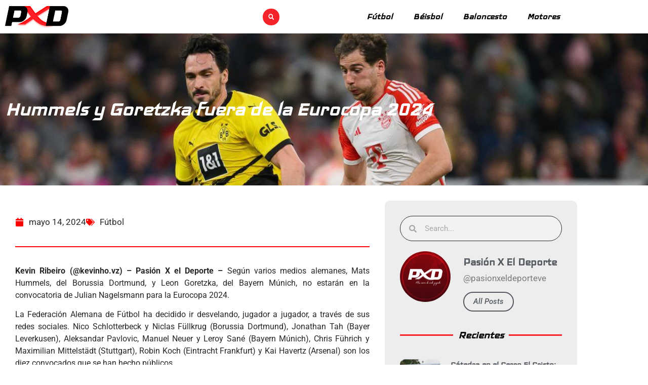

--- FILE ---
content_type: text/html; charset=UTF-8
request_url: https://www.pasionxeldeporte.com/hummels-y-goretzka-fuera-de-la-eurocopa-2024/
body_size: 92977
content:
<!doctype html>
<html dir="ltr" lang="es" prefix="og: https://ogp.me/ns#">
<head>
	<meta charset="UTF-8">
	<meta name="viewport" content="width=device-width, initial-scale=1">
	<link rel="profile" href="https://gmpg.org/xfn/11">
	<title>Hummels y Goretzka fuera de la Eurocopa 2024 | Pasión X El Deporte</title>

		<!-- All in One SEO 4.9.3 - aioseo.com -->
	<meta name="description" content="Kevin Ribeiro (@kevinho.vz) – Pasión X el Deporte - Según varios medios alemanes, Mats Hummels, del Borussia Dortmund, y Leon Goretzka, del Bayern Múnich, no estarán en la convocatoria de Julian Nagelsmann para la Eurocopa 2024. La Federación Alemana de Fútbol ha decidido ir desvelando, jugador a jugador, a través de sus redes sociales. Nico" />
	<meta name="robots" content="max-image-preview:large" />
	<meta name="author" content="Kevin Ribeiro"/>
	<meta name="google-site-verification" content="lUPnNHUk2YGf3JEU4dQFo8nSYjMGw0yXGM1zRN_6TH8" />
	<link rel="canonical" href="https://www.pasionxeldeporte.com/hummels-y-goretzka-fuera-de-la-eurocopa-2024/" />
	<meta name="generator" content="All in One SEO (AIOSEO) 4.9.3" />

		<!-- Global site tag (gtag.js) - Google Analytics -->
<script async src="https://www.googletagmanager.com/gtag/js?id=UA-172899415-1"></script>
<script>
 window.dataLayer = window.dataLayer || [];
 function gtag(){dataLayer.push(arguments);}
 gtag('js', new Date());

 gtag('config', 'UA-172899415-1');
</script>
		<meta property="og:locale" content="es_ES" />
		<meta property="og:site_name" content="Pasión X El Deporte → Más cerca de cada jugada" />
		<meta property="og:type" content="article" />
		<meta property="og:title" content="Hummels y Goretzka fuera de la Eurocopa 2024 | Pasión X El Deporte" />
		<meta property="og:description" content="Kevin Ribeiro (@kevinho.vz) – Pasión X el Deporte - Según varios medios alemanes, Mats Hummels, del Borussia Dortmund, y Leon Goretzka, del Bayern Múnich, no estarán en la convocatoria de Julian Nagelsmann para la Eurocopa 2024. La Federación Alemana de Fútbol ha decidido ir desvelando, jugador a jugador, a través de sus redes sociales. Nico" />
		<meta property="og:url" content="https://www.pasionxeldeporte.com/hummels-y-goretzka-fuera-de-la-eurocopa-2024/" />
		<meta property="og:image" content="https://www.pasionxeldeporte.com/wp-content/uploads/2024/05/664351b80c14a.r_d.2561-928-2183.jpeg" />
		<meta property="og:image:secure_url" content="https://www.pasionxeldeporte.com/wp-content/uploads/2024/05/664351b80c14a.r_d.2561-928-2183.jpeg" />
		<meta property="og:image:width" content="1200" />
		<meta property="og:image:height" content="675" />
		<meta property="article:published_time" content="2024-05-14T22:50:47+00:00" />
		<meta property="article:modified_time" content="2024-05-14T22:50:47+00:00" />
		<meta property="article:publisher" content="https://www.facebook.com/pasionxeldeport" />
		<meta name="twitter:card" content="summary_large_image" />
		<meta name="twitter:site" content="@pxd_ve" />
		<meta name="twitter:title" content="Hummels y Goretzka fuera de la Eurocopa 2024 | Pasión X El Deporte" />
		<meta name="twitter:description" content="Kevin Ribeiro (@kevinho.vz) – Pasión X el Deporte - Según varios medios alemanes, Mats Hummels, del Borussia Dortmund, y Leon Goretzka, del Bayern Múnich, no estarán en la convocatoria de Julian Nagelsmann para la Eurocopa 2024. La Federación Alemana de Fútbol ha decidido ir desvelando, jugador a jugador, a través de sus redes sociales. Nico" />
		<meta name="twitter:creator" content="@pxd_ve" />
		<meta name="twitter:image" content="https://www.pasionxeldeporte.com/wp-content/uploads/2024/05/664351b80c14a.r_d.2561-928-2183.jpeg" />
		<meta name="twitter:label1" content="Escrito por" />
		<meta name="twitter:data1" content="Kevin Ribeiro" />
		<meta name="twitter:label2" content="Tiempo de lectura estimado" />
		<meta name="twitter:data2" content="1 minuto" />
		<script type="application/ld+json" class="aioseo-schema">
			{"@context":"https:\/\/schema.org","@graph":[{"@type":"Article","@id":"https:\/\/www.pasionxeldeporte.com\/hummels-y-goretzka-fuera-de-la-eurocopa-2024\/#article","name":"Hummels y Goretzka fuera de la Eurocopa 2024 | Pasi\u00f3n X El Deporte","headline":"Hummels y Goretzka fuera de la Eurocopa 2024","author":{"@id":"https:\/\/www.pasionxeldeporte.com\/author\/kevin-ribeiro\/#author"},"publisher":{"@id":"https:\/\/www.pasionxeldeporte.com\/#organization"},"image":{"@type":"ImageObject","url":"https:\/\/www.pasionxeldeporte.com\/wp-content\/uploads\/2024\/05\/664351b80c14a.r_d.2561-928-2183.jpeg","width":1200,"height":675},"datePublished":"2024-05-14T18:20:47-04:30","dateModified":"2024-05-14T18:20:47-04:30","inLanguage":"es-ES","mainEntityOfPage":{"@id":"https:\/\/www.pasionxeldeporte.com\/hummels-y-goretzka-fuera-de-la-eurocopa-2024\/#webpage"},"isPartOf":{"@id":"https:\/\/www.pasionxeldeporte.com\/hummels-y-goretzka-fuera-de-la-eurocopa-2024\/#webpage"},"articleSection":"F\u00fatbol"},{"@type":"BreadcrumbList","@id":"https:\/\/www.pasionxeldeporte.com\/hummels-y-goretzka-fuera-de-la-eurocopa-2024\/#breadcrumblist","itemListElement":[{"@type":"ListItem","@id":"https:\/\/www.pasionxeldeporte.com#listItem","position":1,"name":"Inicio","item":"https:\/\/www.pasionxeldeporte.com","nextItem":{"@type":"ListItem","@id":"https:\/\/www.pasionxeldeporte.com\/category\/futbol\/#listItem","name":"F\u00fatbol"}},{"@type":"ListItem","@id":"https:\/\/www.pasionxeldeporte.com\/category\/futbol\/#listItem","position":2,"name":"F\u00fatbol","item":"https:\/\/www.pasionxeldeporte.com\/category\/futbol\/","nextItem":{"@type":"ListItem","@id":"https:\/\/www.pasionxeldeporte.com\/hummels-y-goretzka-fuera-de-la-eurocopa-2024\/#listItem","name":"Hummels y Goretzka fuera de la Eurocopa 2024"},"previousItem":{"@type":"ListItem","@id":"https:\/\/www.pasionxeldeporte.com#listItem","name":"Inicio"}},{"@type":"ListItem","@id":"https:\/\/www.pasionxeldeporte.com\/hummels-y-goretzka-fuera-de-la-eurocopa-2024\/#listItem","position":3,"name":"Hummels y Goretzka fuera de la Eurocopa 2024","previousItem":{"@type":"ListItem","@id":"https:\/\/www.pasionxeldeporte.com\/category\/futbol\/#listItem","name":"F\u00fatbol"}}]},{"@type":"Organization","@id":"https:\/\/www.pasionxeldeporte.com\/#organization","name":"Pasi\u00f3n X El Deporte","description":"M\u00e1s cerca de cada jugada Medio de comunicaci\u00f3n con 22 a\u00f1os de trayectoria enfocado 100% en brindar la mejor actualidad del deporte venezolano en todas sus disciplinas.","url":"https:\/\/www.pasionxeldeporte.com\/","email":"mercadeo@pasionxeldeporte.com","foundingDate":"2004-11-26","numberOfEmployees":{"@type":"QuantitativeValue","value":5},"logo":{"@type":"ImageObject","url":"https:\/\/www.pasionxeldeporte.com\/wp-content\/uploads\/2026\/01\/PND-NEGRO-2.png","@id":"https:\/\/www.pasionxeldeporte.com\/hummels-y-goretzka-fuera-de-la-eurocopa-2024\/#organizationLogo","width":1822,"height":874},"image":{"@id":"https:\/\/www.pasionxeldeporte.com\/hummels-y-goretzka-fuera-de-la-eurocopa-2024\/#organizationLogo"},"sameAs":["https:\/\/www.facebook.com\/pasionxeldeport","https:\/\/twitter.com\/pxd_ve","https:\/\/www.instagram.com\/pasionxeldeporteve\/","https:\/\/www.tiktok.com\/@pasionxeldeporte","https:\/\/www.youtube.com\/@pasionxeldeporteve","https:\/\/www.threads.com\/@pasionxeldeporteve"]},{"@type":"Person","@id":"https:\/\/www.pasionxeldeporte.com\/author\/kevin-ribeiro\/#author","url":"https:\/\/www.pasionxeldeporte.com\/author\/kevin-ribeiro\/","name":"Kevin Ribeiro","image":{"@type":"ImageObject","@id":"https:\/\/www.pasionxeldeporte.com\/hummels-y-goretzka-fuera-de-la-eurocopa-2024\/#authorImage","url":"https:\/\/secure.gravatar.com\/avatar\/6eec14a456b002c9bee1f4cf79d35b79c0e80584701ecc82d952a9e7b5ff4c96?s=96&d=mm&r=g","width":96,"height":96,"caption":"Kevin Ribeiro"}},{"@type":"WebPage","@id":"https:\/\/www.pasionxeldeporte.com\/hummels-y-goretzka-fuera-de-la-eurocopa-2024\/#webpage","url":"https:\/\/www.pasionxeldeporte.com\/hummels-y-goretzka-fuera-de-la-eurocopa-2024\/","name":"Hummels y Goretzka fuera de la Eurocopa 2024 | Pasi\u00f3n X El Deporte","description":"Kevin Ribeiro (@kevinho.vz) \u2013 Pasi\u00f3n X el Deporte - Seg\u00fan varios medios alemanes, Mats Hummels, del Borussia Dortmund, y Leon Goretzka, del Bayern M\u00fanich, no estar\u00e1n en la convocatoria de Julian Nagelsmann para la Eurocopa 2024. La Federaci\u00f3n Alemana de F\u00fatbol ha decidido ir desvelando, jugador a jugador, a trav\u00e9s de sus redes sociales. Nico","inLanguage":"es-ES","isPartOf":{"@id":"https:\/\/www.pasionxeldeporte.com\/#website"},"breadcrumb":{"@id":"https:\/\/www.pasionxeldeporte.com\/hummels-y-goretzka-fuera-de-la-eurocopa-2024\/#breadcrumblist"},"author":{"@id":"https:\/\/www.pasionxeldeporte.com\/author\/kevin-ribeiro\/#author"},"creator":{"@id":"https:\/\/www.pasionxeldeporte.com\/author\/kevin-ribeiro\/#author"},"image":{"@type":"ImageObject","url":"https:\/\/www.pasionxeldeporte.com\/wp-content\/uploads\/2024\/05\/664351b80c14a.r_d.2561-928-2183.jpeg","@id":"https:\/\/www.pasionxeldeporte.com\/hummels-y-goretzka-fuera-de-la-eurocopa-2024\/#mainImage","width":1200,"height":675},"primaryImageOfPage":{"@id":"https:\/\/www.pasionxeldeporte.com\/hummels-y-goretzka-fuera-de-la-eurocopa-2024\/#mainImage"},"datePublished":"2024-05-14T18:20:47-04:30","dateModified":"2024-05-14T18:20:47-04:30"},{"@type":"WebSite","@id":"https:\/\/www.pasionxeldeporte.com\/#website","url":"https:\/\/www.pasionxeldeporte.com\/","name":"Pasi\u00f3n X El Deporte | P\u00e1gina Oficial","alternateName":"PXD","description":"M\u00e1s cerca de cada jugada","inLanguage":"es-ES","publisher":{"@id":"https:\/\/www.pasionxeldeporte.com\/#organization"}}]}
		</script>
		<!-- All in One SEO -->

<link rel='dns-prefetch' href='//www.googletagmanager.com' />
<link rel='dns-prefetch' href='//pagead2.googlesyndication.com' />
<link rel="alternate" type="application/rss+xml" title="Pasión X El Deporte &raquo; Feed" href="https://www.pasionxeldeporte.com/feed/" />
<link rel="alternate" type="application/rss+xml" title="Pasión X El Deporte &raquo; Feed de los comentarios" href="https://www.pasionxeldeporte.com/comments/feed/" />
<link rel="alternate" title="oEmbed (JSON)" type="application/json+oembed" href="https://www.pasionxeldeporte.com/wp-json/oembed/1.0/embed?url=https%3A%2F%2Fwww.pasionxeldeporte.com%2Fhummels-y-goretzka-fuera-de-la-eurocopa-2024%2F" />
<link rel="alternate" title="oEmbed (XML)" type="text/xml+oembed" href="https://www.pasionxeldeporte.com/wp-json/oembed/1.0/embed?url=https%3A%2F%2Fwww.pasionxeldeporte.com%2Fhummels-y-goretzka-fuera-de-la-eurocopa-2024%2F&#038;format=xml" />
<style id='wp-img-auto-sizes-contain-inline-css'>
img:is([sizes=auto i],[sizes^="auto," i]){contain-intrinsic-size:3000px 1500px}
/*# sourceURL=wp-img-auto-sizes-contain-inline-css */
</style>
<link rel='stylesheet' id='sbi_styles-css' href='https://www.pasionxeldeporte.com/wp-content/plugins/instagram-feed-pro/css/sbi-styles.min.css?ver=6.8.0' media='all' />
<style id='wp-emoji-styles-inline-css'>

	img.wp-smiley, img.emoji {
		display: inline !important;
		border: none !important;
		box-shadow: none !important;
		height: 1em !important;
		width: 1em !important;
		margin: 0 0.07em !important;
		vertical-align: -0.1em !important;
		background: none !important;
		padding: 0 !important;
	}
/*# sourceURL=wp-emoji-styles-inline-css */
</style>
<link rel='stylesheet' id='wp-block-library-css' href='https://www.pasionxeldeporte.com/wp-includes/css/dist/block-library/style.min.css?ver=6.9' media='all' />
<link rel='stylesheet' id='aioseo/css/src/vue/standalone/blocks/table-of-contents/global.scss-css' href='https://www.pasionxeldeporte.com/wp-content/plugins/all-in-one-seo-pack/dist/Lite/assets/css/table-of-contents/global.e90f6d47.css?ver=4.9.3' media='all' />
<style id='global-styles-inline-css'>
:root{--wp--preset--aspect-ratio--square: 1;--wp--preset--aspect-ratio--4-3: 4/3;--wp--preset--aspect-ratio--3-4: 3/4;--wp--preset--aspect-ratio--3-2: 3/2;--wp--preset--aspect-ratio--2-3: 2/3;--wp--preset--aspect-ratio--16-9: 16/9;--wp--preset--aspect-ratio--9-16: 9/16;--wp--preset--color--black: #000000;--wp--preset--color--cyan-bluish-gray: #abb8c3;--wp--preset--color--white: #ffffff;--wp--preset--color--pale-pink: #f78da7;--wp--preset--color--vivid-red: #cf2e2e;--wp--preset--color--luminous-vivid-orange: #ff6900;--wp--preset--color--luminous-vivid-amber: #fcb900;--wp--preset--color--light-green-cyan: #7bdcb5;--wp--preset--color--vivid-green-cyan: #00d084;--wp--preset--color--pale-cyan-blue: #8ed1fc;--wp--preset--color--vivid-cyan-blue: #0693e3;--wp--preset--color--vivid-purple: #9b51e0;--wp--preset--gradient--vivid-cyan-blue-to-vivid-purple: linear-gradient(135deg,rgb(6,147,227) 0%,rgb(155,81,224) 100%);--wp--preset--gradient--light-green-cyan-to-vivid-green-cyan: linear-gradient(135deg,rgb(122,220,180) 0%,rgb(0,208,130) 100%);--wp--preset--gradient--luminous-vivid-amber-to-luminous-vivid-orange: linear-gradient(135deg,rgb(252,185,0) 0%,rgb(255,105,0) 100%);--wp--preset--gradient--luminous-vivid-orange-to-vivid-red: linear-gradient(135deg,rgb(255,105,0) 0%,rgb(207,46,46) 100%);--wp--preset--gradient--very-light-gray-to-cyan-bluish-gray: linear-gradient(135deg,rgb(238,238,238) 0%,rgb(169,184,195) 100%);--wp--preset--gradient--cool-to-warm-spectrum: linear-gradient(135deg,rgb(74,234,220) 0%,rgb(151,120,209) 20%,rgb(207,42,186) 40%,rgb(238,44,130) 60%,rgb(251,105,98) 80%,rgb(254,248,76) 100%);--wp--preset--gradient--blush-light-purple: linear-gradient(135deg,rgb(255,206,236) 0%,rgb(152,150,240) 100%);--wp--preset--gradient--blush-bordeaux: linear-gradient(135deg,rgb(254,205,165) 0%,rgb(254,45,45) 50%,rgb(107,0,62) 100%);--wp--preset--gradient--luminous-dusk: linear-gradient(135deg,rgb(255,203,112) 0%,rgb(199,81,192) 50%,rgb(65,88,208) 100%);--wp--preset--gradient--pale-ocean: linear-gradient(135deg,rgb(255,245,203) 0%,rgb(182,227,212) 50%,rgb(51,167,181) 100%);--wp--preset--gradient--electric-grass: linear-gradient(135deg,rgb(202,248,128) 0%,rgb(113,206,126) 100%);--wp--preset--gradient--midnight: linear-gradient(135deg,rgb(2,3,129) 0%,rgb(40,116,252) 100%);--wp--preset--font-size--small: 13px;--wp--preset--font-size--medium: 20px;--wp--preset--font-size--large: 36px;--wp--preset--font-size--x-large: 42px;--wp--preset--spacing--20: 0.44rem;--wp--preset--spacing--30: 0.67rem;--wp--preset--spacing--40: 1rem;--wp--preset--spacing--50: 1.5rem;--wp--preset--spacing--60: 2.25rem;--wp--preset--spacing--70: 3.38rem;--wp--preset--spacing--80: 5.06rem;--wp--preset--shadow--natural: 6px 6px 9px rgba(0, 0, 0, 0.2);--wp--preset--shadow--deep: 12px 12px 50px rgba(0, 0, 0, 0.4);--wp--preset--shadow--sharp: 6px 6px 0px rgba(0, 0, 0, 0.2);--wp--preset--shadow--outlined: 6px 6px 0px -3px rgb(255, 255, 255), 6px 6px rgb(0, 0, 0);--wp--preset--shadow--crisp: 6px 6px 0px rgb(0, 0, 0);}:root { --wp--style--global--content-size: 800px;--wp--style--global--wide-size: 1200px; }:where(body) { margin: 0; }.wp-site-blocks > .alignleft { float: left; margin-right: 2em; }.wp-site-blocks > .alignright { float: right; margin-left: 2em; }.wp-site-blocks > .aligncenter { justify-content: center; margin-left: auto; margin-right: auto; }:where(.wp-site-blocks) > * { margin-block-start: 24px; margin-block-end: 0; }:where(.wp-site-blocks) > :first-child { margin-block-start: 0; }:where(.wp-site-blocks) > :last-child { margin-block-end: 0; }:root { --wp--style--block-gap: 24px; }:root :where(.is-layout-flow) > :first-child{margin-block-start: 0;}:root :where(.is-layout-flow) > :last-child{margin-block-end: 0;}:root :where(.is-layout-flow) > *{margin-block-start: 24px;margin-block-end: 0;}:root :where(.is-layout-constrained) > :first-child{margin-block-start: 0;}:root :where(.is-layout-constrained) > :last-child{margin-block-end: 0;}:root :where(.is-layout-constrained) > *{margin-block-start: 24px;margin-block-end: 0;}:root :where(.is-layout-flex){gap: 24px;}:root :where(.is-layout-grid){gap: 24px;}.is-layout-flow > .alignleft{float: left;margin-inline-start: 0;margin-inline-end: 2em;}.is-layout-flow > .alignright{float: right;margin-inline-start: 2em;margin-inline-end: 0;}.is-layout-flow > .aligncenter{margin-left: auto !important;margin-right: auto !important;}.is-layout-constrained > .alignleft{float: left;margin-inline-start: 0;margin-inline-end: 2em;}.is-layout-constrained > .alignright{float: right;margin-inline-start: 2em;margin-inline-end: 0;}.is-layout-constrained > .aligncenter{margin-left: auto !important;margin-right: auto !important;}.is-layout-constrained > :where(:not(.alignleft):not(.alignright):not(.alignfull)){max-width: var(--wp--style--global--content-size);margin-left: auto !important;margin-right: auto !important;}.is-layout-constrained > .alignwide{max-width: var(--wp--style--global--wide-size);}body .is-layout-flex{display: flex;}.is-layout-flex{flex-wrap: wrap;align-items: center;}.is-layout-flex > :is(*, div){margin: 0;}body .is-layout-grid{display: grid;}.is-layout-grid > :is(*, div){margin: 0;}body{padding-top: 0px;padding-right: 0px;padding-bottom: 0px;padding-left: 0px;}a:where(:not(.wp-element-button)){text-decoration: underline;}:root :where(.wp-element-button, .wp-block-button__link){background-color: #32373c;border-width: 0;color: #fff;font-family: inherit;font-size: inherit;font-style: inherit;font-weight: inherit;letter-spacing: inherit;line-height: inherit;padding-top: calc(0.667em + 2px);padding-right: calc(1.333em + 2px);padding-bottom: calc(0.667em + 2px);padding-left: calc(1.333em + 2px);text-decoration: none;text-transform: inherit;}.has-black-color{color: var(--wp--preset--color--black) !important;}.has-cyan-bluish-gray-color{color: var(--wp--preset--color--cyan-bluish-gray) !important;}.has-white-color{color: var(--wp--preset--color--white) !important;}.has-pale-pink-color{color: var(--wp--preset--color--pale-pink) !important;}.has-vivid-red-color{color: var(--wp--preset--color--vivid-red) !important;}.has-luminous-vivid-orange-color{color: var(--wp--preset--color--luminous-vivid-orange) !important;}.has-luminous-vivid-amber-color{color: var(--wp--preset--color--luminous-vivid-amber) !important;}.has-light-green-cyan-color{color: var(--wp--preset--color--light-green-cyan) !important;}.has-vivid-green-cyan-color{color: var(--wp--preset--color--vivid-green-cyan) !important;}.has-pale-cyan-blue-color{color: var(--wp--preset--color--pale-cyan-blue) !important;}.has-vivid-cyan-blue-color{color: var(--wp--preset--color--vivid-cyan-blue) !important;}.has-vivid-purple-color{color: var(--wp--preset--color--vivid-purple) !important;}.has-black-background-color{background-color: var(--wp--preset--color--black) !important;}.has-cyan-bluish-gray-background-color{background-color: var(--wp--preset--color--cyan-bluish-gray) !important;}.has-white-background-color{background-color: var(--wp--preset--color--white) !important;}.has-pale-pink-background-color{background-color: var(--wp--preset--color--pale-pink) !important;}.has-vivid-red-background-color{background-color: var(--wp--preset--color--vivid-red) !important;}.has-luminous-vivid-orange-background-color{background-color: var(--wp--preset--color--luminous-vivid-orange) !important;}.has-luminous-vivid-amber-background-color{background-color: var(--wp--preset--color--luminous-vivid-amber) !important;}.has-light-green-cyan-background-color{background-color: var(--wp--preset--color--light-green-cyan) !important;}.has-vivid-green-cyan-background-color{background-color: var(--wp--preset--color--vivid-green-cyan) !important;}.has-pale-cyan-blue-background-color{background-color: var(--wp--preset--color--pale-cyan-blue) !important;}.has-vivid-cyan-blue-background-color{background-color: var(--wp--preset--color--vivid-cyan-blue) !important;}.has-vivid-purple-background-color{background-color: var(--wp--preset--color--vivid-purple) !important;}.has-black-border-color{border-color: var(--wp--preset--color--black) !important;}.has-cyan-bluish-gray-border-color{border-color: var(--wp--preset--color--cyan-bluish-gray) !important;}.has-white-border-color{border-color: var(--wp--preset--color--white) !important;}.has-pale-pink-border-color{border-color: var(--wp--preset--color--pale-pink) !important;}.has-vivid-red-border-color{border-color: var(--wp--preset--color--vivid-red) !important;}.has-luminous-vivid-orange-border-color{border-color: var(--wp--preset--color--luminous-vivid-orange) !important;}.has-luminous-vivid-amber-border-color{border-color: var(--wp--preset--color--luminous-vivid-amber) !important;}.has-light-green-cyan-border-color{border-color: var(--wp--preset--color--light-green-cyan) !important;}.has-vivid-green-cyan-border-color{border-color: var(--wp--preset--color--vivid-green-cyan) !important;}.has-pale-cyan-blue-border-color{border-color: var(--wp--preset--color--pale-cyan-blue) !important;}.has-vivid-cyan-blue-border-color{border-color: var(--wp--preset--color--vivid-cyan-blue) !important;}.has-vivid-purple-border-color{border-color: var(--wp--preset--color--vivid-purple) !important;}.has-vivid-cyan-blue-to-vivid-purple-gradient-background{background: var(--wp--preset--gradient--vivid-cyan-blue-to-vivid-purple) !important;}.has-light-green-cyan-to-vivid-green-cyan-gradient-background{background: var(--wp--preset--gradient--light-green-cyan-to-vivid-green-cyan) !important;}.has-luminous-vivid-amber-to-luminous-vivid-orange-gradient-background{background: var(--wp--preset--gradient--luminous-vivid-amber-to-luminous-vivid-orange) !important;}.has-luminous-vivid-orange-to-vivid-red-gradient-background{background: var(--wp--preset--gradient--luminous-vivid-orange-to-vivid-red) !important;}.has-very-light-gray-to-cyan-bluish-gray-gradient-background{background: var(--wp--preset--gradient--very-light-gray-to-cyan-bluish-gray) !important;}.has-cool-to-warm-spectrum-gradient-background{background: var(--wp--preset--gradient--cool-to-warm-spectrum) !important;}.has-blush-light-purple-gradient-background{background: var(--wp--preset--gradient--blush-light-purple) !important;}.has-blush-bordeaux-gradient-background{background: var(--wp--preset--gradient--blush-bordeaux) !important;}.has-luminous-dusk-gradient-background{background: var(--wp--preset--gradient--luminous-dusk) !important;}.has-pale-ocean-gradient-background{background: var(--wp--preset--gradient--pale-ocean) !important;}.has-electric-grass-gradient-background{background: var(--wp--preset--gradient--electric-grass) !important;}.has-midnight-gradient-background{background: var(--wp--preset--gradient--midnight) !important;}.has-small-font-size{font-size: var(--wp--preset--font-size--small) !important;}.has-medium-font-size{font-size: var(--wp--preset--font-size--medium) !important;}.has-large-font-size{font-size: var(--wp--preset--font-size--large) !important;}.has-x-large-font-size{font-size: var(--wp--preset--font-size--x-large) !important;}
:root :where(.wp-block-pullquote){font-size: 1.5em;line-height: 1.6;}
/*# sourceURL=global-styles-inline-css */
</style>
<link rel='stylesheet' id='ctf_styles-css' href='https://www.pasionxeldeporte.com/wp-content/plugins/custom-twitter-feeds/css/ctf-styles.min.css?ver=2.3.1' media='all' />
<link rel='stylesheet' id='yop-public-css' href='https://www.pasionxeldeporte.com/wp-content/plugins/yop-poll/public/assets/css/yop-poll-public-6.5.39.css?ver=6.9' media='all' />
<link rel='stylesheet' id='hello-elementor-css' href='https://www.pasionxeldeporte.com/wp-content/themes/hello-elementor/style.min.css?ver=3.3.0' media='all' />
<link rel='stylesheet' id='hello-elementor-theme-style-css' href='https://www.pasionxeldeporte.com/wp-content/themes/hello-elementor/theme.min.css?ver=3.3.0' media='all' />
<link rel='stylesheet' id='hello-elementor-header-footer-css' href='https://www.pasionxeldeporte.com/wp-content/themes/hello-elementor/header-footer.min.css?ver=3.3.0' media='all' />
<link rel='stylesheet' id='elementor-frontend-css' href='https://www.pasionxeldeporte.com/wp-content/plugins/elementor/assets/css/frontend.min.css?ver=3.34.1' media='all' />
<style id='elementor-frontend-inline-css'>
.elementor-59113 .elementor-element.elementor-element-8f62d91:not(.elementor-motion-effects-element-type-background), .elementor-59113 .elementor-element.elementor-element-8f62d91 > .elementor-motion-effects-container > .elementor-motion-effects-layer{background-image:url("https://www.pasionxeldeporte.com/wp-content/uploads/2024/05/664351b80c14a.r_d.2561-928-2183.jpeg");}
/*# sourceURL=elementor-frontend-inline-css */
</style>
<link rel='stylesheet' id='elementor-post-59001-css' href='https://www.pasionxeldeporte.com/wp-content/uploads/elementor/css/post-59001.css?ver=1768295852' media='all' />
<link rel='stylesheet' id='e-animation-bounceInLeft-css' href='https://www.pasionxeldeporte.com/wp-content/plugins/elementor/assets/lib/animations/styles/bounceInLeft.min.css?ver=3.34.1' media='all' />
<link rel='stylesheet' id='widget-image-css' href='https://www.pasionxeldeporte.com/wp-content/plugins/elementor/assets/css/widget-image.min.css?ver=3.34.1' media='all' />
<link rel='stylesheet' id='widget-search-form-css' href='https://www.pasionxeldeporte.com/wp-content/plugins/elementor-pro/assets/css/widget-search-form.min.css?ver=3.33.2' media='all' />
<link rel='stylesheet' id='widget-nav-menu-css' href='https://www.pasionxeldeporte.com/wp-content/plugins/elementor-pro/assets/css/widget-nav-menu.min.css?ver=3.33.2' media='all' />
<link rel='stylesheet' id='widget-heading-css' href='https://www.pasionxeldeporte.com/wp-content/plugins/elementor/assets/css/widget-heading.min.css?ver=3.34.1' media='all' />
<link rel='stylesheet' id='widget-divider-css' href='https://www.pasionxeldeporte.com/wp-content/plugins/elementor/assets/css/widget-divider.min.css?ver=3.34.1' media='all' />
<link rel='stylesheet' id='widget-social-icons-css' href='https://www.pasionxeldeporte.com/wp-content/plugins/elementor/assets/css/widget-social-icons.min.css?ver=3.34.1' media='all' />
<link rel='stylesheet' id='e-apple-webkit-css' href='https://www.pasionxeldeporte.com/wp-content/plugins/elementor/assets/css/conditionals/apple-webkit.min.css?ver=3.34.1' media='all' />
<link rel='stylesheet' id='e-shapes-css' href='https://www.pasionxeldeporte.com/wp-content/plugins/elementor/assets/css/conditionals/shapes.min.css?ver=3.34.1' media='all' />
<link rel='stylesheet' id='e-animation-fadeInRight-css' href='https://www.pasionxeldeporte.com/wp-content/plugins/elementor/assets/lib/animations/styles/fadeInRight.min.css?ver=3.34.1' media='all' />
<link rel='stylesheet' id='widget-post-info-css' href='https://www.pasionxeldeporte.com/wp-content/plugins/elementor-pro/assets/css/widget-post-info.min.css?ver=3.33.2' media='all' />
<link rel='stylesheet' id='widget-icon-list-css' href='https://www.pasionxeldeporte.com/wp-content/plugins/elementor/assets/css/widget-icon-list.min.css?ver=3.34.1' media='all' />
<link rel='stylesheet' id='widget-share-buttons-css' href='https://www.pasionxeldeporte.com/wp-content/plugins/elementor-pro/assets/css/widget-share-buttons.min.css?ver=3.33.2' media='all' />
<link rel='stylesheet' id='widget-post-navigation-css' href='https://www.pasionxeldeporte.com/wp-content/plugins/elementor-pro/assets/css/widget-post-navigation.min.css?ver=3.33.2' media='all' />
<link rel='stylesheet' id='e-animation-fadeInUp-css' href='https://www.pasionxeldeporte.com/wp-content/plugins/elementor/assets/lib/animations/styles/fadeInUp.min.css?ver=3.34.1' media='all' />
<link rel='stylesheet' id='widget-author-box-css' href='https://www.pasionxeldeporte.com/wp-content/plugins/elementor-pro/assets/css/widget-author-box.min.css?ver=3.33.2' media='all' />
<link rel='stylesheet' id='widget-posts-css' href='https://www.pasionxeldeporte.com/wp-content/plugins/elementor-pro/assets/css/widget-posts.min.css?ver=3.33.2' media='all' />
<link rel='stylesheet' id='sbistyles-css' href='https://www.pasionxeldeporte.com/wp-content/plugins/instagram-feed-pro/css/sbi-styles.min.css?ver=6.8.0' media='all' />
<link rel='stylesheet' id='elementor-post-59008-css' href='https://www.pasionxeldeporte.com/wp-content/uploads/elementor/css/post-59008.css?ver=1768295852' media='all' />
<link rel='stylesheet' id='elementor-post-59017-css' href='https://www.pasionxeldeporte.com/wp-content/uploads/elementor/css/post-59017.css?ver=1768295852' media='all' />
<link rel='stylesheet' id='elementor-post-59113-css' href='https://www.pasionxeldeporte.com/wp-content/uploads/elementor/css/post-59113.css?ver=1768295871' media='all' />
<link rel='stylesheet' id='__EPYT__style-css' href='https://www.pasionxeldeporte.com/wp-content/plugins/youtube-embed-plus/styles/ytprefs.min.css?ver=14.2.4' media='all' />
<style id='__EPYT__style-inline-css'>

                .epyt-gallery-thumb {
                        width: 50%;
                }
                
/*# sourceURL=__EPYT__style-inline-css */
</style>
<link rel='stylesheet' id='elementor-gf-local-iceland-css' href='https://www.pasionxeldeporte.com/wp-content/uploads/elementor/google-fonts/css/iceland.css?ver=1753671785' media='all' />
<link rel='stylesheet' id='elementor-gf-local-roboto-css' href='https://www.pasionxeldeporte.com/wp-content/uploads/elementor/google-fonts/css/roboto.css?ver=1753671789' media='all' />
<script src="https://www.pasionxeldeporte.com/wp-includes/js/jquery/jquery.min.js?ver=3.7.1" id="jquery-core-js"></script>
<script src="https://www.pasionxeldeporte.com/wp-includes/js/jquery/jquery-migrate.min.js?ver=3.4.1" id="jquery-migrate-js"></script>
<script id="yop-public-js-extra">
var objectL10n = {"yopPollParams":{"urlParams":{"ajax":"https://www.pasionxeldeporte.com/wp-admin/admin-ajax.php","wpLogin":"https://www.pasionxeldeporte.com/manejador/?redirect_to=https%3A%2F%2Fwww.pasionxeldeporte.com%2Fwp-admin%2Fadmin-ajax.php%3Faction%3Dyop_poll_record_wordpress_vote"},"apiParams":{"reCaptcha":{"siteKey":""},"reCaptchaV2Invisible":{"siteKey":""},"reCaptchaV3":{"siteKey":""},"hCaptcha":{"siteKey":""},"cloudflareTurnstile":{"siteKey":""}},"captchaParams":{"imgPath":"https://www.pasionxeldeporte.com/wp-content/plugins/yop-poll/public/assets/img/","url":"https://www.pasionxeldeporte.com/wp-content/plugins/yop-poll/app.php","accessibilityAlt":"Sound icon","accessibilityTitle":"Accessibility option: listen to a question and answer it!","accessibilityDescription":"Type below the \u003Cstrong\u003Eanswer\u003C/strong\u003E to what you hear. Numbers or words:","explanation":"Click or touch the \u003Cstrong\u003EANSWER\u003C/strong\u003E","refreshAlt":"Refresh/reload icon","refreshTitle":"Refresh/reload: get new images and accessibility option!"},"voteParams":{"invalidPoll":"Encuesta invalida","noAnswersSelected":"Respuesta no seleccionada","minAnswersRequired":"At least {min_answers_allowed} answer(s) required","maxAnswersRequired":"Un m\u00e1ximo de {max_answers_allowed} respuesta(s) aceptadas","noAnswerForOther":"No ha seleccionado una respuesta","noValueForCustomField":"{custom_field_name} es requerido","tooManyCharsForCustomField":"Text for {custom_field_name} is too long","consentNotChecked":"Debe aceptar nuestros terminos y condiciones","noCaptchaSelected":"Captcha es requerido","thankYou":"\u00a1Gracias por tu voto!"},"resultsParams":{"singleVote":"voto","multipleVotes":"votos","singleAnswer":"respuesta","multipleAnswers":"respuestas"}}};
//# sourceURL=yop-public-js-extra
</script>
<script src="https://www.pasionxeldeporte.com/wp-content/plugins/yop-poll/public/assets/js/yop-poll-public-6.5.39.min.js?ver=6.9" id="yop-public-js"></script>

<!-- Fragmento de código de la etiqueta de Google (gtag.js) añadida por Site Kit -->
<!-- Fragmento de código de Google Analytics añadido por Site Kit -->
<script src="https://www.googletagmanager.com/gtag/js?id=GT-NMC8FSS" id="google_gtagjs-js" async></script>
<script id="google_gtagjs-js-after">
window.dataLayer = window.dataLayer || [];function gtag(){dataLayer.push(arguments);}
gtag("set","linker",{"domains":["www.pasionxeldeporte.com"]});
gtag("js", new Date());
gtag("set", "developer_id.dZTNiMT", true);
gtag("config", "GT-NMC8FSS");
 window._googlesitekit = window._googlesitekit || {}; window._googlesitekit.throttledEvents = []; window._googlesitekit.gtagEvent = (name, data) => { var key = JSON.stringify( { name, data } ); if ( !! window._googlesitekit.throttledEvents[ key ] ) { return; } window._googlesitekit.throttledEvents[ key ] = true; setTimeout( () => { delete window._googlesitekit.throttledEvents[ key ]; }, 5 ); gtag( "event", name, { ...data, event_source: "site-kit" } ); }; 
//# sourceURL=google_gtagjs-js-after
</script>
<script id="__ytprefs__-js-extra">
var _EPYT_ = {"ajaxurl":"https://www.pasionxeldeporte.com/wp-admin/admin-ajax.php","security":"2bcdbf8131","gallery_scrolloffset":"20","eppathtoscripts":"https://www.pasionxeldeporte.com/wp-content/plugins/youtube-embed-plus/scripts/","eppath":"https://www.pasionxeldeporte.com/wp-content/plugins/youtube-embed-plus/","epresponsiveselector":"[\"iframe.__youtube_prefs__\",\"iframe[src*='youtube.com']\",\"iframe[src*='youtube-nocookie.com']\",\"iframe[data-ep-src*='youtube.com']\",\"iframe[data-ep-src*='youtube-nocookie.com']\",\"iframe[data-ep-gallerysrc*='youtube.com']\"]","epdovol":"1","version":"14.2.4","evselector":"iframe.__youtube_prefs__[src], iframe[src*=\"youtube.com/embed/\"], iframe[src*=\"youtube-nocookie.com/embed/\"]","ajax_compat":"","maxres_facade":"eager","ytapi_load":"light","pause_others":"","stopMobileBuffer":"1","facade_mode":"","not_live_on_channel":""};
//# sourceURL=__ytprefs__-js-extra
</script>
<script src="https://www.pasionxeldeporte.com/wp-content/plugins/youtube-embed-plus/scripts/ytprefs.min.js?ver=14.2.4" id="__ytprefs__-js"></script>
<link rel="https://api.w.org/" href="https://www.pasionxeldeporte.com/wp-json/" /><link rel="alternate" title="JSON" type="application/json" href="https://www.pasionxeldeporte.com/wp-json/wp/v2/posts/104801" /><link rel="EditURI" type="application/rsd+xml" title="RSD" href="https://www.pasionxeldeporte.com/xmlrpc.php?rsd" />
<meta name="generator" content="WordPress 6.9" />
<link rel='shortlink' href='https://www.pasionxeldeporte.com/?p=104801' />
<meta name="generator" content="Site Kit by Google 1.170.0" />
<!-- Metaetiquetas de Google AdSense añadidas por Site Kit -->
<meta name="google-adsense-platform-account" content="ca-host-pub-2644536267352236">
<meta name="google-adsense-platform-domain" content="sitekit.withgoogle.com">
<!-- Acabar con las metaetiquetas de Google AdSense añadidas por Site Kit -->
<meta name="generator" content="Elementor 3.34.1; features: e_font_icon_svg, additional_custom_breakpoints; settings: css_print_method-external, google_font-enabled, font_display-auto">
			<style>
				.e-con.e-parent:nth-of-type(n+4):not(.e-lazyloaded):not(.e-no-lazyload),
				.e-con.e-parent:nth-of-type(n+4):not(.e-lazyloaded):not(.e-no-lazyload) * {
					background-image: none !important;
				}
				@media screen and (max-height: 1024px) {
					.e-con.e-parent:nth-of-type(n+3):not(.e-lazyloaded):not(.e-no-lazyload),
					.e-con.e-parent:nth-of-type(n+3):not(.e-lazyloaded):not(.e-no-lazyload) * {
						background-image: none !important;
					}
				}
				@media screen and (max-height: 640px) {
					.e-con.e-parent:nth-of-type(n+2):not(.e-lazyloaded):not(.e-no-lazyload),
					.e-con.e-parent:nth-of-type(n+2):not(.e-lazyloaded):not(.e-no-lazyload) * {
						background-image: none !important;
					}
				}
			</style>
			
<!-- Fragmento de código de Google Adsense añadido por Site Kit -->
<script async src="https://pagead2.googlesyndication.com/pagead/js/adsbygoogle.js?client=ca-pub-3558729133102487&amp;host=ca-host-pub-2644536267352236" crossorigin="anonymous"></script>

<!-- Final del fragmento de código de Google Adsense añadido por Site Kit -->
<link rel="icon" href="https://www.pasionxeldeporte.com/wp-content/uploads/2025/10/cropped-JMPeOHKY_400x400-32x32.jpg" sizes="32x32" />
<link rel="icon" href="https://www.pasionxeldeporte.com/wp-content/uploads/2025/10/cropped-JMPeOHKY_400x400-192x192.jpg" sizes="192x192" />
<link rel="apple-touch-icon" href="https://www.pasionxeldeporte.com/wp-content/uploads/2025/10/cropped-JMPeOHKY_400x400-180x180.jpg" />
<meta name="msapplication-TileImage" content="https://www.pasionxeldeporte.com/wp-content/uploads/2025/10/cropped-JMPeOHKY_400x400-270x270.jpg" />
</head>
<body class="wp-singular post-template-default single single-post postid-104801 single-format-standard wp-embed-responsive wp-theme-hello-elementor theme-default elementor-default elementor-kit-59001 elementor-page-59113">


<a class="skip-link screen-reader-text" href="#content">Ir al contenido</a>

		<header data-elementor-type="header" data-elementor-id="59008" class="elementor elementor-59008 elementor-location-header" data-elementor-post-type="elementor_library">
					<section class="elementor-section elementor-top-section elementor-element elementor-element-1dfab7f elementor-section-boxed elementor-section-height-default elementor-section-height-default" data-id="1dfab7f" data-element_type="section" data-settings="{&quot;background_background&quot;:&quot;classic&quot;}">
						<div class="elementor-container elementor-column-gap-default">
					<div class="elementor-column elementor-col-33 elementor-top-column elementor-element elementor-element-86eb8e5" data-id="86eb8e5" data-element_type="column">
			<div class="elementor-widget-wrap elementor-element-populated">
						<div class="elementor-element elementor-element-339a30a elementor-invisible elementor-widget elementor-widget-image" data-id="339a30a" data-element_type="widget" data-settings="{&quot;_animation&quot;:&quot;bounceInLeft&quot;}" data-widget_type="image.default">
				<div class="elementor-widget-container">
																<a href="https://www.pasionxeldeporte.com">
							<img fetchpriority="high" width="980" height="331" src="https://www.pasionxeldeporte.com/wp-content/uploads/2020/06/PXD-LOGO-NEGRO1-no-eslogan.png" class="attachment-full size-full wp-image-59175" alt="" srcset="https://www.pasionxeldeporte.com/wp-content/uploads/2020/06/PXD-LOGO-NEGRO1-no-eslogan.png 980w, https://www.pasionxeldeporte.com/wp-content/uploads/2020/06/PXD-LOGO-NEGRO1-no-eslogan-300x101.png 300w, https://www.pasionxeldeporte.com/wp-content/uploads/2020/06/PXD-LOGO-NEGRO1-no-eslogan-768x259.png 768w" sizes="(max-width: 980px) 100vw, 980px" />								</a>
															</div>
				</div>
					</div>
		</div>
				<div class="elementor-column elementor-col-33 elementor-top-column elementor-element elementor-element-afa544a" data-id="afa544a" data-element_type="column">
			<div class="elementor-widget-wrap elementor-element-populated">
						<div class="elementor-element elementor-element-a3ff019 elementor-search-form--skin-full_screen elementor-widget-tablet__width-initial elementor-widget elementor-widget-search-form" data-id="a3ff019" data-element_type="widget" data-settings="{&quot;skin&quot;:&quot;full_screen&quot;}" data-widget_type="search-form.default">
				<div class="elementor-widget-container">
							<search role="search">
			<form class="elementor-search-form" action="https://www.pasionxeldeporte.com" method="get">
												<div class="elementor-search-form__toggle" role="button" tabindex="0" aria-label="Buscar">
					<div class="e-font-icon-svg-container"><svg aria-hidden="true" class="e-font-icon-svg e-fas-search" viewBox="0 0 512 512" xmlns="http://www.w3.org/2000/svg"><path d="M505 442.7L405.3 343c-4.5-4.5-10.6-7-17-7H372c27.6-35.3 44-79.7 44-128C416 93.1 322.9 0 208 0S0 93.1 0 208s93.1 208 208 208c48.3 0 92.7-16.4 128-44v16.3c0 6.4 2.5 12.5 7 17l99.7 99.7c9.4 9.4 24.6 9.4 33.9 0l28.3-28.3c9.4-9.4 9.4-24.6.1-34zM208 336c-70.7 0-128-57.2-128-128 0-70.7 57.2-128 128-128 70.7 0 128 57.2 128 128 0 70.7-57.2 128-128 128z"></path></svg></div>				</div>
								<div class="elementor-search-form__container">
					<label class="elementor-screen-only" for="elementor-search-form-a3ff019">Buscar</label>

					
					<input id="elementor-search-form-a3ff019" placeholder="Buscar" class="elementor-search-form__input" type="search" name="s" value="">
					
					
										<div class="dialog-lightbox-close-button dialog-close-button" role="button" tabindex="0" aria-label="Cerrar este cuadro de búsqueda.">
						<svg aria-hidden="true" class="e-font-icon-svg e-eicon-close" viewBox="0 0 1000 1000" xmlns="http://www.w3.org/2000/svg"><path d="M742 167L500 408 258 167C246 154 233 150 217 150 196 150 179 158 167 167 154 179 150 196 150 212 150 229 154 242 171 254L408 500 167 742C138 771 138 800 167 829 196 858 225 858 254 829L496 587 738 829C750 842 767 846 783 846 800 846 817 842 829 829 842 817 846 804 846 783 846 767 842 750 829 737L588 500 833 258C863 229 863 200 833 171 804 137 775 137 742 167Z"></path></svg>					</div>
									</div>
			</form>
		</search>
						</div>
				</div>
					</div>
		</div>
				<div class="elementor-column elementor-col-33 elementor-top-column elementor-element elementor-element-b856524" data-id="b856524" data-element_type="column" data-settings="{&quot;background_background&quot;:&quot;classic&quot;}">
			<div class="elementor-widget-wrap elementor-element-populated">
						<div class="elementor-element elementor-element-b55f82f elementor-nav-menu__align-end elementor-nav-menu--stretch elementor-nav-menu--dropdown-tablet elementor-nav-menu__text-align-aside elementor-nav-menu--toggle elementor-nav-menu--burger elementor-widget elementor-widget-nav-menu" data-id="b55f82f" data-element_type="widget" data-settings="{&quot;full_width&quot;:&quot;stretch&quot;,&quot;submenu_icon&quot;:{&quot;value&quot;:&quot;&lt;svg aria-hidden=\&quot;true\&quot; class=\&quot;e-font-icon-svg e-fas-angle-down\&quot; viewBox=\&quot;0 0 320 512\&quot; xmlns=\&quot;http:\/\/www.w3.org\/2000\/svg\&quot;&gt;&lt;path d=\&quot;M143 352.3L7 216.3c-9.4-9.4-9.4-24.6 0-33.9l22.6-22.6c9.4-9.4 24.6-9.4 33.9 0l96.4 96.4 96.4-96.4c9.4-9.4 24.6-9.4 33.9 0l22.6 22.6c9.4 9.4 9.4 24.6 0 33.9l-136 136c-9.2 9.4-24.4 9.4-33.8 0z\&quot;&gt;&lt;\/path&gt;&lt;\/svg&gt;&quot;,&quot;library&quot;:&quot;fa-solid&quot;},&quot;layout&quot;:&quot;horizontal&quot;,&quot;toggle&quot;:&quot;burger&quot;}" data-widget_type="nav-menu.default">
				<div class="elementor-widget-container">
								<nav aria-label="Menú" class="elementor-nav-menu--main elementor-nav-menu__container elementor-nav-menu--layout-horizontal e--pointer-text e--animation-grow">
				<ul id="menu-1-b55f82f" class="elementor-nav-menu"><li class="menu-item menu-item-type-taxonomy menu-item-object-category current-post-ancestor current-menu-parent current-post-parent menu-item-14"><a href="https://www.pasionxeldeporte.com/category/futbol/" class="elementor-item">Fútbol</a></li>
<li class="menu-item menu-item-type-taxonomy menu-item-object-category menu-item-20"><a href="https://www.pasionxeldeporte.com/category/beisbol/" class="elementor-item">Béisbol</a></li>
<li class="menu-item menu-item-type-taxonomy menu-item-object-category menu-item-678"><a href="https://www.pasionxeldeporte.com/category/basketball/" class="elementor-item">Baloncesto</a></li>
<li class="menu-item menu-item-type-taxonomy menu-item-object-category menu-item-41"><a href="https://www.pasionxeldeporte.com/category/motores/" class="elementor-item">Motores</a></li>
</ul>			</nav>
					<div class="elementor-menu-toggle" role="button" tabindex="0" aria-label="Alternar menú" aria-expanded="false">
			<svg aria-hidden="true" role="presentation" class="elementor-menu-toggle__icon--open e-font-icon-svg e-eicon-menu-bar" viewBox="0 0 1000 1000" xmlns="http://www.w3.org/2000/svg"><path d="M104 333H896C929 333 958 304 958 271S929 208 896 208H104C71 208 42 237 42 271S71 333 104 333ZM104 583H896C929 583 958 554 958 521S929 458 896 458H104C71 458 42 487 42 521S71 583 104 583ZM104 833H896C929 833 958 804 958 771S929 708 896 708H104C71 708 42 737 42 771S71 833 104 833Z"></path></svg><svg aria-hidden="true" role="presentation" class="elementor-menu-toggle__icon--close e-font-icon-svg e-eicon-close" viewBox="0 0 1000 1000" xmlns="http://www.w3.org/2000/svg"><path d="M742 167L500 408 258 167C246 154 233 150 217 150 196 150 179 158 167 167 154 179 150 196 150 212 150 229 154 242 171 254L408 500 167 742C138 771 138 800 167 829 196 858 225 858 254 829L496 587 738 829C750 842 767 846 783 846 800 846 817 842 829 829 842 817 846 804 846 783 846 767 842 750 829 737L588 500 833 258C863 229 863 200 833 171 804 137 775 137 742 167Z"></path></svg>		</div>
					<nav class="elementor-nav-menu--dropdown elementor-nav-menu__container" aria-hidden="true">
				<ul id="menu-2-b55f82f" class="elementor-nav-menu"><li class="menu-item menu-item-type-taxonomy menu-item-object-category current-post-ancestor current-menu-parent current-post-parent menu-item-14"><a href="https://www.pasionxeldeporte.com/category/futbol/" class="elementor-item" tabindex="-1">Fútbol</a></li>
<li class="menu-item menu-item-type-taxonomy menu-item-object-category menu-item-20"><a href="https://www.pasionxeldeporte.com/category/beisbol/" class="elementor-item" tabindex="-1">Béisbol</a></li>
<li class="menu-item menu-item-type-taxonomy menu-item-object-category menu-item-678"><a href="https://www.pasionxeldeporte.com/category/basketball/" class="elementor-item" tabindex="-1">Baloncesto</a></li>
<li class="menu-item menu-item-type-taxonomy menu-item-object-category menu-item-41"><a href="https://www.pasionxeldeporte.com/category/motores/" class="elementor-item" tabindex="-1">Motores</a></li>
</ul>			</nav>
						</div>
				</div>
					</div>
		</div>
					</div>
		</section>
				</header>
				<div data-elementor-type="single" data-elementor-id="59113" class="elementor elementor-59113 elementor-location-single post-104801 post type-post status-publish format-standard has-post-thumbnail hentry category-futbol" data-elementor-post-type="elementor_library">
					<section class="elementor-section elementor-top-section elementor-element elementor-element-8f62d91 elementor-section-height-min-height elementor-section-boxed elementor-section-height-default elementor-section-items-middle" data-id="8f62d91" data-element_type="section" data-settings="{&quot;background_background&quot;:&quot;classic&quot;}">
							<div class="elementor-background-overlay"></div>
							<div class="elementor-container elementor-column-gap-default">
					<div class="elementor-column elementor-col-100 elementor-top-column elementor-element elementor-element-fc16a2c" data-id="fc16a2c" data-element_type="column">
			<div class="elementor-widget-wrap elementor-element-populated">
						<div class="elementor-element elementor-element-ad80f6a elementor-invisible elementor-widget elementor-widget-theme-post-title elementor-page-title elementor-widget-heading" data-id="ad80f6a" data-element_type="widget" data-settings="{&quot;_animation&quot;:&quot;fadeInRight&quot;}" data-widget_type="theme-post-title.default">
				<div class="elementor-widget-container">
					<h1 class="elementor-heading-title elementor-size-default">Hummels y Goretzka fuera de la Eurocopa 2024</h1>				</div>
				</div>
					</div>
		</div>
					</div>
		</section>
				<section class="elementor-section elementor-top-section elementor-element elementor-element-029c5a1 elementor-section-boxed elementor-section-height-default elementor-section-height-default" data-id="029c5a1" data-element_type="section">
						<div class="elementor-container elementor-column-gap-wider">
					<div class="elementor-column elementor-col-66 elementor-top-column elementor-element elementor-element-5c11611 elementor-invisible" data-id="5c11611" data-element_type="column" data-settings="{&quot;animation&quot;:&quot;fadeInUp&quot;}">
			<div class="elementor-widget-wrap elementor-element-populated">
						<div class="elementor-element elementor-element-a015dbe elementor-widget elementor-widget-post-info" data-id="a015dbe" data-element_type="widget" data-widget_type="post-info.default">
				<div class="elementor-widget-container">
							<ul class="elementor-inline-items elementor-icon-list-items elementor-post-info">
								<li class="elementor-icon-list-item elementor-repeater-item-956cfe8 elementor-inline-item" itemprop="datePublished">
						<a href="https://www.pasionxeldeporte.com/2024/05/14/">
											<span class="elementor-icon-list-icon">
								<svg aria-hidden="true" class="e-font-icon-svg e-fas-calendar" viewBox="0 0 448 512" xmlns="http://www.w3.org/2000/svg"><path d="M12 192h424c6.6 0 12 5.4 12 12v260c0 26.5-21.5 48-48 48H48c-26.5 0-48-21.5-48-48V204c0-6.6 5.4-12 12-12zm436-44v-36c0-26.5-21.5-48-48-48h-48V12c0-6.6-5.4-12-12-12h-40c-6.6 0-12 5.4-12 12v52H160V12c0-6.6-5.4-12-12-12h-40c-6.6 0-12 5.4-12 12v52H48C21.5 64 0 85.5 0 112v36c0 6.6 5.4 12 12 12h424c6.6 0 12-5.4 12-12z"></path></svg>							</span>
									<span class="elementor-icon-list-text elementor-post-info__item elementor-post-info__item--type-date">
										<time>mayo 14, 2024</time>					</span>
									</a>
				</li>
				<li class="elementor-icon-list-item elementor-repeater-item-92142d9 elementor-inline-item" itemprop="about">
										<span class="elementor-icon-list-icon">
								<svg aria-hidden="true" class="e-font-icon-svg e-fas-tags" viewBox="0 0 640 512" xmlns="http://www.w3.org/2000/svg"><path d="M497.941 225.941L286.059 14.059A48 48 0 0 0 252.118 0H48C21.49 0 0 21.49 0 48v204.118a48 48 0 0 0 14.059 33.941l211.882 211.882c18.744 18.745 49.136 18.746 67.882 0l204.118-204.118c18.745-18.745 18.745-49.137 0-67.882zM112 160c-26.51 0-48-21.49-48-48s21.49-48 48-48 48 21.49 48 48-21.49 48-48 48zm513.941 133.823L421.823 497.941c-18.745 18.745-49.137 18.745-67.882 0l-.36-.36L527.64 323.522c16.999-16.999 26.36-39.6 26.36-63.64s-9.362-46.641-26.36-63.64L331.397 0h48.721a48 48 0 0 1 33.941 14.059l211.882 211.882c18.745 18.745 18.745 49.137 0 67.882z"></path></svg>							</span>
									<span class="elementor-icon-list-text elementor-post-info__item elementor-post-info__item--type-terms">
										<span class="elementor-post-info__terms-list">
				<a href="https://www.pasionxeldeporte.com/category/futbol/" class="elementor-post-info__terms-list-item">Fútbol</a>				</span>
					</span>
								</li>
				</ul>
						</div>
				</div>
				<div class="elementor-element elementor-element-e1a2116 elementor-widget-divider--view-line elementor-widget elementor-widget-divider" data-id="e1a2116" data-element_type="widget" data-widget_type="divider.default">
				<div class="elementor-widget-container">
							<div class="elementor-divider">
			<span class="elementor-divider-separator">
						</span>
		</div>
						</div>
				</div>
				<div class="elementor-element elementor-element-93260ce elementor-widget elementor-widget-theme-post-content" data-id="93260ce" data-element_type="widget" data-widget_type="theme-post-content.default">
				<div class="elementor-widget-container">
					<p><strong>Kevin Ribeiro (@kevinho.vz) – Pasión X el Deporte &#8211; </strong>Según varios medios alemanes, Mats Hummels, del Borussia Dortmund, y Leon Goretzka, del Bayern Múnich, no estarán en la convocatoria de Julian Nagelsmann para la Eurocopa 2024.</p>
<p>La Federación Alemana de Fútbol ha decidido ir desvelando, jugador a jugador, a través de sus redes sociales. Nico Schlotterbeck y Niclas Füllkrug (Borussia Dortmund), Jonathan Tah (Bayer Leverkusen), Aleksandar Pavlovic, Manuel Neuer y Leroy Sané (Bayern Múnich), Chris Führich y Maximilian Mittelstädt (Stuttgart), Robin Koch (Eintracht Frankfurt) y Kai Havertz (Arsenal) son los diez convocados que se han hecho públicos.</p>
<p>Hummels ,MVP en el partido de vuelta de semifinales de la Champions ante el París Saint-Germain, ha recuperado su gran nivel, mientras que Goretzka ha ido de menos a más esta temporada, en la que ha acabado firmando seis goles y 11 asistencias.</p>
				</div>
				</div>
				<div class="elementor-element elementor-element-6619edb elementor-widget elementor-widget-heading" data-id="6619edb" data-element_type="widget" data-widget_type="heading.default">
				<div class="elementor-widget-container">
					<h2 class="elementor-heading-title elementor-size-default">Comparte en tus redes</h2>				</div>
				</div>
				<div class="elementor-element elementor-element-2544438 elementor-share-buttons--view-icon elementor-share-buttons--color-custom elementor-grid-1 elementor-share-buttons--skin-gradient elementor-share-buttons--shape-square elementor-widget elementor-widget-share-buttons" data-id="2544438" data-element_type="widget" data-widget_type="share-buttons.default">
				<div class="elementor-widget-container">
							<div class="elementor-grid" role="list">
								<div class="elementor-grid-item" role="listitem">
						<div class="elementor-share-btn elementor-share-btn_facebook" role="button" tabindex="0" aria-label="Compartir en facebook">
															<span class="elementor-share-btn__icon">
								<svg aria-hidden="true" class="e-font-icon-svg e-fab-facebook" viewBox="0 0 512 512" xmlns="http://www.w3.org/2000/svg"><path d="M504 256C504 119 393 8 256 8S8 119 8 256c0 123.78 90.69 226.38 209.25 245V327.69h-63V256h63v-54.64c0-62.15 37-96.48 93.67-96.48 27.14 0 55.52 4.84 55.52 4.84v61h-31.28c-30.8 0-40.41 19.12-40.41 38.73V256h68.78l-11 71.69h-57.78V501C413.31 482.38 504 379.78 504 256z"></path></svg>							</span>
																				</div>
					</div>
									<div class="elementor-grid-item" role="listitem">
						<div class="elementor-share-btn elementor-share-btn_twitter" role="button" tabindex="0" aria-label="Compartir en twitter">
															<span class="elementor-share-btn__icon">
								<svg aria-hidden="true" class="e-font-icon-svg e-fab-twitter" viewBox="0 0 512 512" xmlns="http://www.w3.org/2000/svg"><path d="M459.37 151.716c.325 4.548.325 9.097.325 13.645 0 138.72-105.583 298.558-298.558 298.558-59.452 0-114.68-17.219-161.137-47.106 8.447.974 16.568 1.299 25.34 1.299 49.055 0 94.213-16.568 130.274-44.832-46.132-.975-84.792-31.188-98.112-72.772 6.498.974 12.995 1.624 19.818 1.624 9.421 0 18.843-1.3 27.614-3.573-48.081-9.747-84.143-51.98-84.143-102.985v-1.299c13.969 7.797 30.214 12.67 47.431 13.319-28.264-18.843-46.781-51.005-46.781-87.391 0-19.492 5.197-37.36 14.294-52.954 51.655 63.675 129.3 105.258 216.365 109.807-1.624-7.797-2.599-15.918-2.599-24.04 0-57.828 46.782-104.934 104.934-104.934 30.213 0 57.502 12.67 76.67 33.137 23.715-4.548 46.456-13.32 66.599-25.34-7.798 24.366-24.366 44.833-46.132 57.827 21.117-2.273 41.584-8.122 60.426-16.243-14.292 20.791-32.161 39.308-52.628 54.253z"></path></svg>							</span>
																				</div>
					</div>
									<div class="elementor-grid-item" role="listitem">
						<div class="elementor-share-btn elementor-share-btn_whatsapp" role="button" tabindex="0" aria-label="Compartir en whatsapp">
															<span class="elementor-share-btn__icon">
								<svg aria-hidden="true" class="e-font-icon-svg e-fab-whatsapp" viewBox="0 0 448 512" xmlns="http://www.w3.org/2000/svg"><path d="M380.9 97.1C339 55.1 283.2 32 223.9 32c-122.4 0-222 99.6-222 222 0 39.1 10.2 77.3 29.6 111L0 480l117.7-30.9c32.4 17.7 68.9 27 106.1 27h.1c122.3 0 224.1-99.6 224.1-222 0-59.3-25.2-115-67.1-157zm-157 341.6c-33.2 0-65.7-8.9-94-25.7l-6.7-4-69.8 18.3L72 359.2l-4.4-7c-18.5-29.4-28.2-63.3-28.2-98.2 0-101.7 82.8-184.5 184.6-184.5 49.3 0 95.6 19.2 130.4 54.1 34.8 34.9 56.2 81.2 56.1 130.5 0 101.8-84.9 184.6-186.6 184.6zm101.2-138.2c-5.5-2.8-32.8-16.2-37.9-18-5.1-1.9-8.8-2.8-12.5 2.8-3.7 5.6-14.3 18-17.6 21.8-3.2 3.7-6.5 4.2-12 1.4-32.6-16.3-54-29.1-75.5-66-5.7-9.8 5.7-9.1 16.3-30.3 1.8-3.7.9-6.9-.5-9.7-1.4-2.8-12.5-30.1-17.1-41.2-4.5-10.8-9.1-9.3-12.5-9.5-3.2-.2-6.9-.2-10.6-.2-3.7 0-9.7 1.4-14.8 6.9-5.1 5.6-19.4 19-19.4 46.3 0 27.3 19.9 53.7 22.6 57.4 2.8 3.7 39.1 59.7 94.8 83.8 35.2 15.2 49 16.5 66.6 13.9 10.7-1.6 32.8-13.4 37.4-26.4 4.6-13 4.6-24.1 3.2-26.4-1.3-2.5-5-3.9-10.5-6.6z"></path></svg>							</span>
																				</div>
					</div>
									<div class="elementor-grid-item" role="listitem">
						<div class="elementor-share-btn elementor-share-btn_telegram" role="button" tabindex="0" aria-label="Compartir en telegram">
															<span class="elementor-share-btn__icon">
								<svg aria-hidden="true" class="e-font-icon-svg e-fab-telegram" viewBox="0 0 496 512" xmlns="http://www.w3.org/2000/svg"><path d="M248 8C111 8 0 119 0 256s111 248 248 248 248-111 248-248S385 8 248 8zm121.8 169.9l-40.7 191.8c-3 13.6-11.1 16.9-22.4 10.5l-62-45.7-29.9 28.8c-3.3 3.3-6.1 6.1-12.5 6.1l4.4-63.1 114.9-103.8c5-4.4-1.1-6.9-7.7-2.5l-142 89.4-61.2-19.1c-13.3-4.2-13.6-13.3 2.8-19.7l239.1-92.2c11.1-4 20.8 2.7 17.2 19.5z"></path></svg>							</span>
																				</div>
					</div>
									<div class="elementor-grid-item" role="listitem">
						<div class="elementor-share-btn elementor-share-btn_email" role="button" tabindex="0" aria-label="Compartir en email">
															<span class="elementor-share-btn__icon">
								<svg aria-hidden="true" class="e-font-icon-svg e-fas-envelope" viewBox="0 0 512 512" xmlns="http://www.w3.org/2000/svg"><path d="M502.3 190.8c3.9-3.1 9.7-.2 9.7 4.7V400c0 26.5-21.5 48-48 48H48c-26.5 0-48-21.5-48-48V195.6c0-5 5.7-7.8 9.7-4.7 22.4 17.4 52.1 39.5 154.1 113.6 21.1 15.4 56.7 47.8 92.2 47.6 35.7.3 72-32.8 92.3-47.6 102-74.1 131.6-96.3 154-113.7zM256 320c23.2.4 56.6-29.2 73.4-41.4 132.7-96.3 142.8-104.7 173.4-128.7 5.8-4.5 9.2-11.5 9.2-18.9v-19c0-26.5-21.5-48-48-48H48C21.5 64 0 85.5 0 112v19c0 7.4 3.4 14.3 9.2 18.9 30.6 23.9 40.7 32.4 173.4 128.7 16.8 12.2 50.2 41.8 73.4 41.4z"></path></svg>							</span>
																				</div>
					</div>
						</div>
						</div>
				</div>
				<div class="elementor-element elementor-element-ac79d3a elementor-post-navigation-borders-yes elementor-widget elementor-widget-post-navigation" data-id="ac79d3a" data-element_type="widget" data-widget_type="post-navigation.default">
				<div class="elementor-widget-container">
							<div class="elementor-post-navigation" role="navigation" aria-label="Navegación de la entrada">
			<div class="elementor-post-navigation__prev elementor-post-navigation__link">
				<a href="https://www.pasionxeldeporte.com/los-angeles-fc-hace-oficial-el-fichaje-de-olivier-giroud/" rel="prev"><span class="post-navigation__arrow-wrapper post-navigation__arrow-prev"><svg aria-hidden="true" class="e-font-icon-svg e-fas-angle-left" viewBox="0 0 256 512" xmlns="http://www.w3.org/2000/svg"><path d="M31.7 239l136-136c9.4-9.4 24.6-9.4 33.9 0l22.6 22.6c9.4 9.4 9.4 24.6 0 33.9L127.9 256l96.4 96.4c9.4 9.4 9.4 24.6 0 33.9L201.7 409c-9.4 9.4-24.6 9.4-33.9 0l-136-136c-9.5-9.4-9.5-24.6-.1-34z"></path></svg><span class="elementor-screen-only">Ant</span></span><span class="elementor-post-navigation__link__prev"><span class="post-navigation__prev--label">Previous</span><span class="post-navigation__prev--title">Los Ángeles FC hace oficial el fichaje de Olivier Giroud</span></span></a>			</div>
							<div class="elementor-post-navigation__separator-wrapper">
					<div class="elementor-post-navigation__separator"></div>
				</div>
						<div class="elementor-post-navigation__next elementor-post-navigation__link">
				<a href="https://www.pasionxeldeporte.com/varane-no-continuara-en-el-manchester-united/" rel="next"><span class="elementor-post-navigation__link__next"><span class="post-navigation__next--label">Next</span><span class="post-navigation__next--title">Varane no continuará en el Manchester United</span></span><span class="post-navigation__arrow-wrapper post-navigation__arrow-next"><svg aria-hidden="true" class="e-font-icon-svg e-fas-angle-right" viewBox="0 0 256 512" xmlns="http://www.w3.org/2000/svg"><path d="M224.3 273l-136 136c-9.4 9.4-24.6 9.4-33.9 0l-22.6-22.6c-9.4-9.4-9.4-24.6 0-33.9l96.4-96.4-96.4-96.4c-9.4-9.4-9.4-24.6 0-33.9L54.3 103c9.4-9.4 24.6-9.4 33.9 0l136 136c9.5 9.4 9.5 24.6.1 34z"></path></svg><span class="elementor-screen-only">Siguiente</span></span></a>			</div>
		</div>
						</div>
				</div>
					</div>
		</div>
				<div class="elementor-column elementor-col-33 elementor-top-column elementor-element elementor-element-0f37b4a elementor-invisible" data-id="0f37b4a" data-element_type="column" data-settings="{&quot;background_background&quot;:&quot;classic&quot;,&quot;animation&quot;:&quot;fadeInRight&quot;}">
			<div class="elementor-widget-wrap elementor-element-populated">
						<div class="elementor-element elementor-element-1112537 elementor-search-form--skin-minimal elementor-widget elementor-widget-search-form" data-id="1112537" data-element_type="widget" data-settings="{&quot;skin&quot;:&quot;minimal&quot;}" data-widget_type="search-form.default">
				<div class="elementor-widget-container">
							<search role="search">
			<form class="elementor-search-form" action="https://www.pasionxeldeporte.com" method="get">
												<div class="elementor-search-form__container">
					<label class="elementor-screen-only" for="elementor-search-form-1112537">Buscar</label>

											<div class="elementor-search-form__icon">
							<div class="e-font-icon-svg-container"><svg aria-hidden="true" class="e-font-icon-svg e-fas-search" viewBox="0 0 512 512" xmlns="http://www.w3.org/2000/svg"><path d="M505 442.7L405.3 343c-4.5-4.5-10.6-7-17-7H372c27.6-35.3 44-79.7 44-128C416 93.1 322.9 0 208 0S0 93.1 0 208s93.1 208 208 208c48.3 0 92.7-16.4 128-44v16.3c0 6.4 2.5 12.5 7 17l99.7 99.7c9.4 9.4 24.6 9.4 33.9 0l28.3-28.3c9.4-9.4 9.4-24.6.1-34zM208 336c-70.7 0-128-57.2-128-128 0-70.7 57.2-128 128-128 70.7 0 128 57.2 128 128 0 70.7-57.2 128-128 128z"></path></svg></div>							<span class="elementor-screen-only">Buscar</span>
						</div>
					
					<input id="elementor-search-form-1112537" placeholder="Search..." class="elementor-search-form__input" type="search" name="s" value="">
					
					
									</div>
			</form>
		</search>
						</div>
				</div>
				<div class="elementor-element elementor-element-a62c9c6 elementor-widget elementor-widget-author-box" data-id="a62c9c6" data-element_type="widget" data-widget_type="author-box.default">
				<div class="elementor-widget-container">
							<div class="elementor-author-box">
							<a href="https://www.instagram.com/pasionxeldeporteve/" class="elementor-author-box__avatar">
					<img src="https://www.pasionxeldeporte.com/wp-content/uploads/2020/06/PXD-Perfil-2025-300x300.jpg" alt="Imagen de Pasión X El Deporte" loading="lazy">
				</a>
			
			<div class="elementor-author-box__text">
									<a href="https://www.instagram.com/pasionxeldeporteve/">
						<h4 class="elementor-author-box__name">
							Pasión X El Deporte						</h4>
					</a>
				
									<div class="elementor-author-box__bio">
						<p>@pasionxeldeporteve</p>
					</div>
				
									<a class="elementor-author-box__button elementor-button elementor-size-xs" href="https://www.instagram.com/pasionxeldeporteve/">
						All Posts					</a>
							</div>
		</div>
						</div>
				</div>
				<div class="elementor-element elementor-element-28b5396 elementor-widget-divider--view-line_text elementor-widget-divider--element-align-center elementor-widget elementor-widget-divider" data-id="28b5396" data-element_type="widget" data-widget_type="divider.default">
				<div class="elementor-widget-container">
							<div class="elementor-divider">
			<span class="elementor-divider-separator">
							<span class="elementor-divider__text elementor-divider__element">
				Recientes				</span>
						</span>
		</div>
						</div>
				</div>
				<div class="elementor-element elementor-element-f8c3f05 elementor-grid-1 elementor-posts--thumbnail-left elementor-grid-tablet-2 elementor-grid-mobile-1 elementor-widget elementor-widget-posts" data-id="f8c3f05" data-element_type="widget" data-settings="{&quot;classic_columns&quot;:&quot;1&quot;,&quot;classic_row_gap&quot;:{&quot;unit&quot;:&quot;px&quot;,&quot;size&quot;:10,&quot;sizes&quot;:[]},&quot;classic_columns_tablet&quot;:&quot;2&quot;,&quot;classic_columns_mobile&quot;:&quot;1&quot;,&quot;classic_row_gap_tablet&quot;:{&quot;unit&quot;:&quot;px&quot;,&quot;size&quot;:&quot;&quot;,&quot;sizes&quot;:[]},&quot;classic_row_gap_mobile&quot;:{&quot;unit&quot;:&quot;px&quot;,&quot;size&quot;:&quot;&quot;,&quot;sizes&quot;:[]}}" data-widget_type="posts.classic">
				<div class="elementor-widget-container">
							<div class="elementor-posts-container elementor-posts elementor-posts--skin-classic elementor-grid" role="list">
				<article class="elementor-post elementor-grid-item post-119341 post type-post status-publish format-standard has-post-thumbnail hentry category-ciclismo tag-ciclismo-2 tag-gusneiver-gil tag-jorge-abreu tag-vuelta-al-tachira" role="listitem">
				<a class="elementor-post__thumbnail__link" href="https://www.pasionxeldeporte.com/catedra-en-el-cerro-el-cristo-gusneiver-gil-reina-en-las-alturas-y-jorge-abreu-acaricia-el-titulo/" tabindex="-1" >
			<div class="elementor-post__thumbnail"><img width="300" height="206" src="https://www.pasionxeldeporte.com/wp-content/uploads/2026/01/Octava-etapa-vuelta-al-Tachira-1-300x206.jpeg" class="attachment-medium size-medium wp-image-119342" alt="" /></div>
		</a>
				<div class="elementor-post__text">
				<h3 class="elementor-post__title">
			<a href="https://www.pasionxeldeporte.com/catedra-en-el-cerro-el-cristo-gusneiver-gil-reina-en-las-alturas-y-jorge-abreu-acaricia-el-titulo/" >
				Cátedra en el Cerro El Cristo: Gusneiver Gil reina en las alturas y Jorge Abreu acaricia el título			</a>
		</h3>
				<div class="elementor-post__meta-data">
					<span class="elementor-post-date">
			16 enero, 2026		</span>
				<span class="elementor-post-avatar">
			No hay comentarios		</span>
				</div>
				</div>
				</article>
				<article class="elementor-post elementor-grid-item post-119339 post type-post status-publish format-standard has-post-thumbnail hentry category-beisbol tag-aguilas-del-zulia-2 tag-jose-pirela tag-lvbp tag-round-robin" role="listitem">
				<a class="elementor-post__thumbnail__link" href="https://www.pasionxeldeporte.com/jose-pirela-acecha-los-records-historicos-de-las-aguilas-del-zulia-en-postemporada/" tabindex="-1" >
			<div class="elementor-post__thumbnail"><img width="300" height="181" src="https://www.pasionxeldeporte.com/wp-content/uploads/2025/11/Jose-Pirela-e1763843060927-300x181.webp" class="attachment-medium size-medium wp-image-117735" alt="" /></div>
		</a>
				<div class="elementor-post__text">
				<h3 class="elementor-post__title">
			<a href="https://www.pasionxeldeporte.com/jose-pirela-acecha-los-records-historicos-de-las-aguilas-del-zulia-en-postemporada/" >
				José Pirela acecha los récords históricos de las Águilas del Zulia en postemporada			</a>
		</h3>
				<div class="elementor-post__meta-data">
					<span class="elementor-post-date">
			16 enero, 2026		</span>
				<span class="elementor-post-avatar">
			No hay comentarios		</span>
				</div>
				</div>
				</article>
				<article class="elementor-post elementor-grid-item post-119336 post type-post status-publish format-standard has-post-thumbnail hentry category-futbol tag-atletico-nacional tag-eduard-bello tag-futbol-colombiano-2 tag-liga-betplay tag-medellin" role="listitem">
				<a class="elementor-post__thumbnail__link" href="https://www.pasionxeldeporte.com/refuerzo-de-lujo-en-medellin-eduard-bello-a-un-paso-de-firmar-con-atletico-nacional/" tabindex="-1" >
			<div class="elementor-post__thumbnail"><img loading="lazy" width="300" height="200" src="https://www.pasionxeldeporte.com/wp-content/uploads/2026/01/Eduard-Bello-300x200.webp" class="attachment-medium size-medium wp-image-119337" alt="" /></div>
		</a>
				<div class="elementor-post__text">
				<h3 class="elementor-post__title">
			<a href="https://www.pasionxeldeporte.com/refuerzo-de-lujo-en-medellin-eduard-bello-a-un-paso-de-firmar-con-atletico-nacional/" >
				Refuerzo de lujo en Medellín: Eduard Bello a un paso de firmar con Atlético Nacional			</a>
		</h3>
				<div class="elementor-post__meta-data">
					<span class="elementor-post-date">
			16 enero, 2026		</span>
				<span class="elementor-post-avatar">
			No hay comentarios		</span>
				</div>
				</div>
				</article>
				<article class="elementor-post elementor-grid-item post-119334 post type-post status-publish format-standard has-post-thumbnail hentry category-futbol tag-futbol-venezolano tag-liga-futve tag-richard-blanco" role="listitem">
				<a class="elementor-post__thumbnail__link" href="https://www.pasionxeldeporte.com/se-apaga-el-motor-del-avioncito-richard-blanco-anuncia-su-retiro-oficial-del-futbol-profesional/" tabindex="-1" >
			<div class="elementor-post__thumbnail"><img loading="lazy" width="300" height="180" src="https://www.pasionxeldeporte.com/wp-content/uploads/2025/01/richard-blanco-010125-300x180.jpg" class="attachment-medium size-medium wp-image-111211" alt="" /></div>
		</a>
				<div class="elementor-post__text">
				<h3 class="elementor-post__title">
			<a href="https://www.pasionxeldeporte.com/se-apaga-el-motor-del-avioncito-richard-blanco-anuncia-su-retiro-oficial-del-futbol-profesional/" >
				Se apaga el motor del «Avioncito»: Richard Blanco anuncia su retiro oficial del fútbol profesional			</a>
		</h3>
				<div class="elementor-post__meta-data">
					<span class="elementor-post-date">
			16 enero, 2026		</span>
				<span class="elementor-post-avatar">
			No hay comentarios		</span>
				</div>
				</div>
				</article>
				<article class="elementor-post elementor-grid-item post-119331 post type-post status-publish format-standard has-post-thumbnail hentry category-beisbol tag-bo-bichette tag-grandes-ligas tag-las-mayores tag-mlb tag-new-york-mets" role="listitem">
				<a class="elementor-post__thumbnail__link" href="https://www.pasionxeldeporte.com/bombazo-en-nueva-york-los-mets-firman-a-bo-bichette-tras-perder-a-kyle-tucker-ante-los-dodgers/" tabindex="-1" >
			<div class="elementor-post__thumbnail"><img loading="lazy" width="300" height="169" src="https://www.pasionxeldeporte.com/wp-content/uploads/2026/01/Bo-Bichette-300x169.webp" class="attachment-medium size-medium wp-image-119332" alt="" /></div>
		</a>
				<div class="elementor-post__text">
				<h3 class="elementor-post__title">
			<a href="https://www.pasionxeldeporte.com/bombazo-en-nueva-york-los-mets-firman-a-bo-bichette-tras-perder-a-kyle-tucker-ante-los-dodgers/" >
				Bombazo en Nueva York: Los Mets firman a Bo Bichette tras perder a Kyle Tucker ante los Dodgers			</a>
		</h3>
				<div class="elementor-post__meta-data">
					<span class="elementor-post-date">
			16 enero, 2026		</span>
				<span class="elementor-post-avatar">
			No hay comentarios		</span>
				</div>
				</div>
				</article>
				</div>
		
						</div>
				</div>
					</div>
		</div>
					</div>
		</section>
		<div class="elementor-element elementor-element-a00d5be e-flex e-con-boxed e-con e-parent" data-id="a00d5be" data-element_type="container">
					<div class="e-con-inner">
				<div class="elementor-element elementor-element-daaddc7 elementor-widget elementor-widget-image" data-id="daaddc7" data-element_type="widget" data-widget_type="image.default">
				<div class="elementor-widget-container">
																<a href="https://jymproduccionesca.com/" target="_blank">
							<img loading="lazy" width="1180" height="160" src="https://www.pasionxeldeporte.com/wp-content/uploads/2023/01/BANNER-JYM-WEB-PASION.jpg" class="attachment-full size-full wp-image-90354" alt="" srcset="https://www.pasionxeldeporte.com/wp-content/uploads/2023/01/BANNER-JYM-WEB-PASION.jpg 1180w, https://www.pasionxeldeporte.com/wp-content/uploads/2023/01/BANNER-JYM-WEB-PASION-300x41.jpg 300w, https://www.pasionxeldeporte.com/wp-content/uploads/2023/01/BANNER-JYM-WEB-PASION-1024x139.jpg 1024w, https://www.pasionxeldeporte.com/wp-content/uploads/2023/01/BANNER-JYM-WEB-PASION-768x104.jpg 768w" sizes="(max-width: 1180px) 100vw, 1180px" />								</a>
															</div>
				</div>
					</div>
				</div>
				</div>
				<footer data-elementor-type="footer" data-elementor-id="59017" class="elementor elementor-59017 elementor-location-footer" data-elementor-post-type="elementor_library">
					<section class="elementor-section elementor-top-section elementor-element elementor-element-66c10e1 elementor-section-height-min-height elementor-section-items-stretch elementor-section-boxed elementor-section-height-default" data-id="66c10e1" data-element_type="section" data-settings="{&quot;background_background&quot;:&quot;classic&quot;,&quot;shape_divider_top&quot;:&quot;triangle&quot;}">
							<div class="elementor-background-overlay"></div>
						<div class="elementor-shape elementor-shape-top" aria-hidden="true" data-negative="false">
			<svg xmlns="http://www.w3.org/2000/svg" viewBox="0 0 1000 100" preserveAspectRatio="none">
	<path class="elementor-shape-fill" d="M500,98.9L0,6.1V0h1000v6.1L500,98.9z"/>
</svg>		</div>
					<div class="elementor-container elementor-column-gap-default">
					<div class="elementor-column elementor-col-100 elementor-top-column elementor-element elementor-element-ef97046" data-id="ef97046" data-element_type="column">
			<div class="elementor-widget-wrap elementor-element-populated">
						<section class="elementor-section elementor-inner-section elementor-element elementor-element-41cbff5 elementor-section-boxed elementor-section-height-default elementor-section-height-default" data-id="41cbff5" data-element_type="section">
						<div class="elementor-container elementor-column-gap-default">
					<div class="elementor-column elementor-col-50 elementor-inner-column elementor-element elementor-element-5190099" data-id="5190099" data-element_type="column">
			<div class="elementor-widget-wrap elementor-element-populated">
						<div class="elementor-element elementor-element-a52e03e elementor-widget elementor-widget-heading" data-id="a52e03e" data-element_type="widget" data-widget_type="heading.default">
				<div class="elementor-widget-container">
					<h2 class="elementor-heading-title elementor-size-default">Suscríbete a nuestro boletín</h2>				</div>
				</div>
					</div>
		</div>
				<div class="elementor-column elementor-col-50 elementor-inner-column elementor-element elementor-element-de47fad" data-id="de47fad" data-element_type="column">
			<div class="elementor-widget-wrap elementor-element-populated">
						<div class="elementor-element elementor-element-d6f726b elementor-nav-menu__align-center elementor-nav-menu--dropdown-none elementor-widget elementor-widget-nav-menu" data-id="d6f726b" data-element_type="widget" data-settings="{&quot;layout&quot;:&quot;horizontal&quot;,&quot;submenu_icon&quot;:{&quot;value&quot;:&quot;&lt;svg aria-hidden=\&quot;true\&quot; class=\&quot;e-font-icon-svg e-fas-caret-down\&quot; viewBox=\&quot;0 0 320 512\&quot; xmlns=\&quot;http:\/\/www.w3.org\/2000\/svg\&quot;&gt;&lt;path d=\&quot;M31.3 192h257.3c17.8 0 26.7 21.5 14.1 34.1L174.1 354.8c-7.8 7.8-20.5 7.8-28.3 0L17.2 226.1C4.6 213.5 13.5 192 31.3 192z\&quot;&gt;&lt;\/path&gt;&lt;\/svg&gt;&quot;,&quot;library&quot;:&quot;fa-solid&quot;}}" data-widget_type="nav-menu.default">
				<div class="elementor-widget-container">
								<nav aria-label="Menú" class="elementor-nav-menu--main elementor-nav-menu__container elementor-nav-menu--layout-horizontal e--pointer-text e--animation-grow">
				<ul id="menu-1-d6f726b" class="elementor-nav-menu"><li class="menu-item menu-item-type-post_type menu-item-object-page menu-item-59128"><a href="https://www.pasionxeldeporte.com/contacto/" class="elementor-item">Contacto</a></li>
</ul>			</nav>
						<nav class="elementor-nav-menu--dropdown elementor-nav-menu__container" aria-hidden="true">
				<ul id="menu-2-d6f726b" class="elementor-nav-menu"><li class="menu-item menu-item-type-post_type menu-item-object-page menu-item-59128"><a href="https://www.pasionxeldeporte.com/contacto/" class="elementor-item" tabindex="-1">Contacto</a></li>
</ul>			</nav>
						</div>
				</div>
					</div>
		</div>
					</div>
		</section>
				<div class="elementor-element elementor-element-231170d elementor-widget-divider--view-line elementor-widget elementor-widget-divider" data-id="231170d" data-element_type="widget" data-widget_type="divider.default">
				<div class="elementor-widget-container">
							<div class="elementor-divider">
			<span class="elementor-divider-separator">
						</span>
		</div>
						</div>
				</div>
				<div class="elementor-element elementor-element-31990db elementor-shape-circle elementor-grid-0 e-grid-align-center elementor-widget elementor-widget-social-icons" data-id="31990db" data-element_type="widget" data-widget_type="social-icons.default">
				<div class="elementor-widget-container">
							<div class="elementor-social-icons-wrapper elementor-grid" role="list">
							<span class="elementor-grid-item" role="listitem">
					<a class="elementor-icon elementor-social-icon elementor-social-icon-facebook elementor-repeater-item-7407695" href="https://www.facebook.com/Pasi%C3%B3n-X-El-Deporte-VE-1107582126082952/" target="_blank">
						<span class="elementor-screen-only">Facebook</span>
						<svg aria-hidden="true" class="e-font-icon-svg e-fab-facebook" viewBox="0 0 512 512" xmlns="http://www.w3.org/2000/svg"><path d="M504 256C504 119 393 8 256 8S8 119 8 256c0 123.78 90.69 226.38 209.25 245V327.69h-63V256h63v-54.64c0-62.15 37-96.48 93.67-96.48 27.14 0 55.52 4.84 55.52 4.84v61h-31.28c-30.8 0-40.41 19.12-40.41 38.73V256h68.78l-11 71.69h-57.78V501C413.31 482.38 504 379.78 504 256z"></path></svg>					</a>
				</span>
							<span class="elementor-grid-item" role="listitem">
					<a class="elementor-icon elementor-social-icon elementor-social-icon-instagram elementor-repeater-item-0fb02d7" href="https://www.instagram.com/pasionxeldeporteve/" target="_blank">
						<span class="elementor-screen-only">Instagram</span>
						<svg aria-hidden="true" class="e-font-icon-svg e-fab-instagram" viewBox="0 0 448 512" xmlns="http://www.w3.org/2000/svg"><path d="M224.1 141c-63.6 0-114.9 51.3-114.9 114.9s51.3 114.9 114.9 114.9S339 319.5 339 255.9 287.7 141 224.1 141zm0 189.6c-41.1 0-74.7-33.5-74.7-74.7s33.5-74.7 74.7-74.7 74.7 33.5 74.7 74.7-33.6 74.7-74.7 74.7zm146.4-194.3c0 14.9-12 26.8-26.8 26.8-14.9 0-26.8-12-26.8-26.8s12-26.8 26.8-26.8 26.8 12 26.8 26.8zm76.1 27.2c-1.7-35.9-9.9-67.7-36.2-93.9-26.2-26.2-58-34.4-93.9-36.2-37-2.1-147.9-2.1-184.9 0-35.8 1.7-67.6 9.9-93.9 36.1s-34.4 58-36.2 93.9c-2.1 37-2.1 147.9 0 184.9 1.7 35.9 9.9 67.7 36.2 93.9s58 34.4 93.9 36.2c37 2.1 147.9 2.1 184.9 0 35.9-1.7 67.7-9.9 93.9-36.2 26.2-26.2 34.4-58 36.2-93.9 2.1-37 2.1-147.8 0-184.8zM398.8 388c-7.8 19.6-22.9 34.7-42.6 42.6-29.5 11.7-99.5 9-132.1 9s-102.7 2.6-132.1-9c-19.6-7.8-34.7-22.9-42.6-42.6-11.7-29.5-9-99.5-9-132.1s-2.6-102.7 9-132.1c7.8-19.6 22.9-34.7 42.6-42.6 29.5-11.7 99.5-9 132.1-9s102.7-2.6 132.1 9c19.6 7.8 34.7 22.9 42.6 42.6 11.7 29.5 9 99.5 9 132.1s2.7 102.7-9 132.1z"></path></svg>					</a>
				</span>
							<span class="elementor-grid-item" role="listitem">
					<a class="elementor-icon elementor-social-icon elementor-social-icon- elementor-repeater-item-c8ef747" href="https://twitter.com/pxd_ve" target="_blank">
						<span class="elementor-screen-only"></span>
						<svg xmlns="http://www.w3.org/2000/svg" id="Capa_1" viewBox="0 0 1226.37 1226.37"><path d="m727.348 519.284 446.727-519.284h-105.86l-387.893 450.887-309.809-450.887h-357.328l468.492 681.821-468.492 544.549h105.866l409.625-476.152 327.181 476.152h357.328l-485.863-707.086zm-144.998 168.544-47.468-67.894-377.686-540.24h162.604l304.797 435.991 47.468 67.894 396.2 566.721h-162.604l-323.311-462.446z"></path><g></g><g></g><g></g><g></g><g></g><g></g><g></g><g></g><g></g><g></g><g></g><g></g><g></g><g></g><g></g></svg>					</a>
				</span>
							<span class="elementor-grid-item" role="listitem">
					<a class="elementor-icon elementor-social-icon elementor-social-icon-youtube elementor-repeater-item-ae07c18" href="https://www.youtube.com/channel/UC0rOdhZNv23mvRo-6H_IY3g" target="_blank">
						<span class="elementor-screen-only">Youtube</span>
						<svg aria-hidden="true" class="e-font-icon-svg e-fab-youtube" viewBox="0 0 576 512" xmlns="http://www.w3.org/2000/svg"><path d="M549.655 124.083c-6.281-23.65-24.787-42.276-48.284-48.597C458.781 64 288 64 288 64S117.22 64 74.629 75.486c-23.497 6.322-42.003 24.947-48.284 48.597-11.412 42.867-11.412 132.305-11.412 132.305s0 89.438 11.412 132.305c6.281 23.65 24.787 41.5 48.284 47.821C117.22 448 288 448 288 448s170.78 0 213.371-11.486c23.497-6.321 42.003-24.171 48.284-47.821 11.412-42.867 11.412-132.305 11.412-132.305s0-89.438-11.412-132.305zm-317.51 213.508V175.185l142.739 81.205-142.739 81.201z"></path></svg>					</a>
				</span>
					</div>
						</div>
				</div>
				<div class="elementor-element elementor-element-fcbef19 elementor-widget elementor-widget-heading" data-id="fcbef19" data-element_type="widget" data-widget_type="heading.default">
				<div class="elementor-widget-container">
					<h2 class="elementor-heading-title elementor-size-default">Todos los derechos reservados | Desarrollado por: <a href="https://mirquezrodriguez.com" target="_blank">Mirquez Rodriguez</a></h2>				</div>
				</div>
					</div>
		</div>
					</div>
		</section>
				</footer>
		
<script type="speculationrules">
{"prefetch":[{"source":"document","where":{"and":[{"href_matches":"/*"},{"not":{"href_matches":["/wp-*.php","/wp-admin/*","/wp-content/uploads/*","/wp-content/*","/wp-content/plugins/*","/wp-content/themes/hello-elementor/*","/*\\?(.+)"]}},{"not":{"selector_matches":"a[rel~=\"nofollow\"]"}},{"not":{"selector_matches":".no-prefetch, .no-prefetch a"}}]},"eagerness":"conservative"}]}
</script>
<!-- Custom Feeds for Instagram JS -->
<script type="text/javascript">
var sbiajaxurl = "https://www.pasionxeldeporte.com/wp-admin/admin-ajax.php";

</script>
			<script>
				const lazyloadRunObserver = () => {
					const lazyloadBackgrounds = document.querySelectorAll( `.e-con.e-parent:not(.e-lazyloaded)` );
					const lazyloadBackgroundObserver = new IntersectionObserver( ( entries ) => {
						entries.forEach( ( entry ) => {
							if ( entry.isIntersecting ) {
								let lazyloadBackground = entry.target;
								if( lazyloadBackground ) {
									lazyloadBackground.classList.add( 'e-lazyloaded' );
								}
								lazyloadBackgroundObserver.unobserve( entry.target );
							}
						});
					}, { rootMargin: '200px 0px 200px 0px' } );
					lazyloadBackgrounds.forEach( ( lazyloadBackground ) => {
						lazyloadBackgroundObserver.observe( lazyloadBackground );
					} );
				};
				const events = [
					'DOMContentLoaded',
					'elementor/lazyload/observe',
				];
				events.forEach( ( event ) => {
					document.addEventListener( event, lazyloadRunObserver );
				} );
			</script>
			<script src="https://www.pasionxeldeporte.com/wp-content/themes/hello-elementor/assets/js/hello-frontend.min.js?ver=3.3.0" id="hello-theme-frontend-js"></script>
<script src="https://www.pasionxeldeporte.com/wp-content/plugins/elementor/assets/js/webpack.runtime.min.js?ver=3.34.1" id="elementor-webpack-runtime-js"></script>
<script src="https://www.pasionxeldeporte.com/wp-content/plugins/elementor/assets/js/frontend-modules.min.js?ver=3.34.1" id="elementor-frontend-modules-js"></script>
<script src="https://www.pasionxeldeporte.com/wp-includes/js/jquery/ui/core.min.js?ver=1.13.3" id="jquery-ui-core-js"></script>
<script id="elementor-frontend-js-before">
var elementorFrontendConfig = {"environmentMode":{"edit":false,"wpPreview":false,"isScriptDebug":false},"i18n":{"shareOnFacebook":"Compartir en Facebook","shareOnTwitter":"Compartir en Twitter","pinIt":"Pinear","download":"Descargar","downloadImage":"Descargar imagen","fullscreen":"Pantalla completa","zoom":"Zoom","share":"Compartir","playVideo":"Reproducir v\u00eddeo","previous":"Anterior","next":"Siguiente","close":"Cerrar","a11yCarouselPrevSlideMessage":"Diapositiva anterior","a11yCarouselNextSlideMessage":"Diapositiva siguiente","a11yCarouselFirstSlideMessage":"Esta es la primera diapositiva","a11yCarouselLastSlideMessage":"Esta es la \u00faltima diapositiva","a11yCarouselPaginationBulletMessage":"Ir a la diapositiva"},"is_rtl":false,"breakpoints":{"xs":0,"sm":480,"md":768,"lg":1025,"xl":1440,"xxl":1600},"responsive":{"breakpoints":{"mobile":{"label":"M\u00f3vil vertical","value":767,"default_value":767,"direction":"max","is_enabled":true},"mobile_extra":{"label":"M\u00f3vil horizontal","value":880,"default_value":880,"direction":"max","is_enabled":false},"tablet":{"label":"Tableta vertical","value":1024,"default_value":1024,"direction":"max","is_enabled":true},"tablet_extra":{"label":"Tableta horizontal","value":1200,"default_value":1200,"direction":"max","is_enabled":false},"laptop":{"label":"Port\u00e1til","value":1366,"default_value":1366,"direction":"max","is_enabled":false},"widescreen":{"label":"Pantalla grande","value":2400,"default_value":2400,"direction":"min","is_enabled":false}},"hasCustomBreakpoints":false},"version":"3.34.1","is_static":false,"experimentalFeatures":{"e_font_icon_svg":true,"additional_custom_breakpoints":true,"container":true,"theme_builder_v2":true,"hello-theme-header-footer":true,"landing-pages":true,"nested-elements":true,"home_screen":true,"global_classes_should_enforce_capabilities":true,"e_variables":true,"cloud-library":true,"e_opt_in_v4_page":true,"e_interactions":true,"import-export-customization":true,"e_pro_variables":true},"urls":{"assets":"https:\/\/www.pasionxeldeporte.com\/wp-content\/plugins\/elementor\/assets\/","ajaxurl":"https:\/\/www.pasionxeldeporte.com\/wp-admin\/admin-ajax.php","uploadUrl":"https:\/\/www.pasionxeldeporte.com\/wp-content\/uploads"},"nonces":{"floatingButtonsClickTracking":"e5ab82aad4"},"swiperClass":"swiper","settings":{"page":[],"editorPreferences":[]},"kit":{"active_breakpoints":["viewport_mobile","viewport_tablet"],"global_image_lightbox":"yes","lightbox_enable_counter":"yes","lightbox_enable_fullscreen":"yes","lightbox_enable_zoom":"yes","lightbox_enable_share":"yes","lightbox_title_src":"title","lightbox_description_src":"description","hello_header_logo_type":"title","hello_header_menu_layout":"horizontal","hello_footer_logo_type":"logo"},"post":{"id":104801,"title":"Hummels%20y%20Goretzka%20fuera%20de%20la%20Eurocopa%202024%20%7C%20Pasi%C3%B3n%20X%20El%20Deporte","excerpt":"","featuredImage":"https:\/\/www.pasionxeldeporte.com\/wp-content\/uploads\/2024\/05\/664351b80c14a.r_d.2561-928-2183-1024x576.jpeg"}};
//# sourceURL=elementor-frontend-js-before
</script>
<script src="https://www.pasionxeldeporte.com/wp-content/plugins/elementor/assets/js/frontend.min.js?ver=3.34.1" id="elementor-frontend-js"></script>
<script src="https://www.pasionxeldeporte.com/wp-content/plugins/elementor-pro/assets/lib/smartmenus/jquery.smartmenus.min.js?ver=1.2.1" id="smartmenus-js"></script>
<script src="https://www.pasionxeldeporte.com/wp-includes/js/imagesloaded.min.js?ver=5.0.0" id="imagesloaded-js"></script>
<script src="https://www.pasionxeldeporte.com/wp-content/plugins/youtube-embed-plus/scripts/fitvids.min.js?ver=14.2.4" id="__ytprefsfitvids__-js"></script>
<script src="https://www.pasionxeldeporte.com/wp-content/plugins/elementor-pro/assets/js/webpack-pro.runtime.min.js?ver=3.33.2" id="elementor-pro-webpack-runtime-js"></script>
<script src="https://www.pasionxeldeporte.com/wp-includes/js/dist/hooks.min.js?ver=dd5603f07f9220ed27f1" id="wp-hooks-js"></script>
<script src="https://www.pasionxeldeporte.com/wp-includes/js/dist/i18n.min.js?ver=c26c3dc7bed366793375" id="wp-i18n-js"></script>
<script id="wp-i18n-js-after">
wp.i18n.setLocaleData( { 'text direction\u0004ltr': [ 'ltr' ] } );
//# sourceURL=wp-i18n-js-after
</script>
<script id="elementor-pro-frontend-js-before">
var ElementorProFrontendConfig = {"ajaxurl":"https:\/\/www.pasionxeldeporte.com\/wp-admin\/admin-ajax.php","nonce":"ea12a8f1db","urls":{"assets":"https:\/\/www.pasionxeldeporte.com\/wp-content\/plugins\/elementor-pro\/assets\/","rest":"https:\/\/www.pasionxeldeporte.com\/wp-json\/"},"settings":{"lazy_load_background_images":true},"popup":{"hasPopUps":true},"shareButtonsNetworks":{"facebook":{"title":"Facebook","has_counter":true},"twitter":{"title":"Twitter"},"linkedin":{"title":"LinkedIn","has_counter":true},"pinterest":{"title":"Pinterest","has_counter":true},"reddit":{"title":"Reddit","has_counter":true},"vk":{"title":"VK","has_counter":true},"odnoklassniki":{"title":"OK","has_counter":true},"tumblr":{"title":"Tumblr"},"digg":{"title":"Digg"},"skype":{"title":"Skype"},"stumbleupon":{"title":"StumbleUpon","has_counter":true},"mix":{"title":"Mix"},"telegram":{"title":"Telegram"},"pocket":{"title":"Pocket","has_counter":true},"xing":{"title":"XING","has_counter":true},"whatsapp":{"title":"WhatsApp"},"email":{"title":"Email"},"print":{"title":"Print"},"x-twitter":{"title":"X"},"threads":{"title":"Threads"}},"facebook_sdk":{"lang":"es_ES","app_id":""},"lottie":{"defaultAnimationUrl":"https:\/\/www.pasionxeldeporte.com\/wp-content\/plugins\/elementor-pro\/modules\/lottie\/assets\/animations\/default.json"}};
//# sourceURL=elementor-pro-frontend-js-before
</script>
<script src="https://www.pasionxeldeporte.com/wp-content/plugins/elementor-pro/assets/js/frontend.min.js?ver=3.33.2" id="elementor-pro-frontend-js"></script>
<script src="https://www.pasionxeldeporte.com/wp-content/plugins/elementor-pro/assets/js/elements-handlers.min.js?ver=3.33.2" id="pro-elements-handlers-js"></script>
<script id="wp-emoji-settings" type="application/json">
{"baseUrl":"https://s.w.org/images/core/emoji/17.0.2/72x72/","ext":".png","svgUrl":"https://s.w.org/images/core/emoji/17.0.2/svg/","svgExt":".svg","source":{"concatemoji":"https://www.pasionxeldeporte.com/wp-includes/js/wp-emoji-release.min.js?ver=6.9"}}
</script>
<script type="module">
/*! This file is auto-generated */
const a=JSON.parse(document.getElementById("wp-emoji-settings").textContent),o=(window._wpemojiSettings=a,"wpEmojiSettingsSupports"),s=["flag","emoji"];function i(e){try{var t={supportTests:e,timestamp:(new Date).valueOf()};sessionStorage.setItem(o,JSON.stringify(t))}catch(e){}}function c(e,t,n){e.clearRect(0,0,e.canvas.width,e.canvas.height),e.fillText(t,0,0);t=new Uint32Array(e.getImageData(0,0,e.canvas.width,e.canvas.height).data);e.clearRect(0,0,e.canvas.width,e.canvas.height),e.fillText(n,0,0);const a=new Uint32Array(e.getImageData(0,0,e.canvas.width,e.canvas.height).data);return t.every((e,t)=>e===a[t])}function p(e,t){e.clearRect(0,0,e.canvas.width,e.canvas.height),e.fillText(t,0,0);var n=e.getImageData(16,16,1,1);for(let e=0;e<n.data.length;e++)if(0!==n.data[e])return!1;return!0}function u(e,t,n,a){switch(t){case"flag":return n(e,"\ud83c\udff3\ufe0f\u200d\u26a7\ufe0f","\ud83c\udff3\ufe0f\u200b\u26a7\ufe0f")?!1:!n(e,"\ud83c\udde8\ud83c\uddf6","\ud83c\udde8\u200b\ud83c\uddf6")&&!n(e,"\ud83c\udff4\udb40\udc67\udb40\udc62\udb40\udc65\udb40\udc6e\udb40\udc67\udb40\udc7f","\ud83c\udff4\u200b\udb40\udc67\u200b\udb40\udc62\u200b\udb40\udc65\u200b\udb40\udc6e\u200b\udb40\udc67\u200b\udb40\udc7f");case"emoji":return!a(e,"\ud83e\u1fac8")}return!1}function f(e,t,n,a){let r;const o=(r="undefined"!=typeof WorkerGlobalScope&&self instanceof WorkerGlobalScope?new OffscreenCanvas(300,150):document.createElement("canvas")).getContext("2d",{willReadFrequently:!0}),s=(o.textBaseline="top",o.font="600 32px Arial",{});return e.forEach(e=>{s[e]=t(o,e,n,a)}),s}function r(e){var t=document.createElement("script");t.src=e,t.defer=!0,document.head.appendChild(t)}a.supports={everything:!0,everythingExceptFlag:!0},new Promise(t=>{let n=function(){try{var e=JSON.parse(sessionStorage.getItem(o));if("object"==typeof e&&"number"==typeof e.timestamp&&(new Date).valueOf()<e.timestamp+604800&&"object"==typeof e.supportTests)return e.supportTests}catch(e){}return null}();if(!n){if("undefined"!=typeof Worker&&"undefined"!=typeof OffscreenCanvas&&"undefined"!=typeof URL&&URL.createObjectURL&&"undefined"!=typeof Blob)try{var e="postMessage("+f.toString()+"("+[JSON.stringify(s),u.toString(),c.toString(),p.toString()].join(",")+"));",a=new Blob([e],{type:"text/javascript"});const r=new Worker(URL.createObjectURL(a),{name:"wpTestEmojiSupports"});return void(r.onmessage=e=>{i(n=e.data),r.terminate(),t(n)})}catch(e){}i(n=f(s,u,c,p))}t(n)}).then(e=>{for(const n in e)a.supports[n]=e[n],a.supports.everything=a.supports.everything&&a.supports[n],"flag"!==n&&(a.supports.everythingExceptFlag=a.supports.everythingExceptFlag&&a.supports[n]);var t;a.supports.everythingExceptFlag=a.supports.everythingExceptFlag&&!a.supports.flag,a.supports.everything||((t=a.source||{}).concatemoji?r(t.concatemoji):t.wpemoji&&t.twemoji&&(r(t.twemoji),r(t.wpemoji)))});
//# sourceURL=https://www.pasionxeldeporte.com/wp-includes/js/wp-emoji-loader.min.js
</script>

</body>
</html>


--- FILE ---
content_type: text/html; charset=utf-8
request_url: https://www.google.com/recaptcha/api2/aframe
body_size: 270
content:
<!DOCTYPE HTML><html><head><meta http-equiv="content-type" content="text/html; charset=UTF-8"></head><body><script nonce="jdIMzZTNCtd4Qk5jJxCfvw">/** Anti-fraud and anti-abuse applications only. See google.com/recaptcha */ try{var clients={'sodar':'https://pagead2.googlesyndication.com/pagead/sodar?'};window.addEventListener("message",function(a){try{if(a.source===window.parent){var b=JSON.parse(a.data);var c=clients[b['id']];if(c){var d=document.createElement('img');d.src=c+b['params']+'&rc='+(localStorage.getItem("rc::a")?sessionStorage.getItem("rc::b"):"");window.document.body.appendChild(d);sessionStorage.setItem("rc::e",parseInt(sessionStorage.getItem("rc::e")||0)+1);localStorage.setItem("rc::h",'1768625360498');}}}catch(b){}});window.parent.postMessage("_grecaptcha_ready", "*");}catch(b){}</script></body></html>

--- FILE ---
content_type: text/css
request_url: https://www.pasionxeldeporte.com/wp-content/uploads/elementor/css/post-59008.css?ver=1768295852
body_size: 11395
content:
.elementor-59008 .elementor-element.elementor-element-1dfab7f:not(.elementor-motion-effects-element-type-background), .elementor-59008 .elementor-element.elementor-element-1dfab7f > .elementor-motion-effects-container > .elementor-motion-effects-layer{background-color:#FFFFFF;}.elementor-59008 .elementor-element.elementor-element-1dfab7f{transition:background 0.3s, border 0.3s, border-radius 0.3s, box-shadow 0.3s;}.elementor-59008 .elementor-element.elementor-element-1dfab7f > .elementor-background-overlay{transition:background 0.3s, border-radius 0.3s, opacity 0.3s;}.elementor-bc-flex-widget .elementor-59008 .elementor-element.elementor-element-86eb8e5.elementor-column .elementor-widget-wrap{align-items:center;}.elementor-59008 .elementor-element.elementor-element-86eb8e5.elementor-column.elementor-element[data-element_type="column"] > .elementor-widget-wrap.elementor-element-populated{align-content:center;align-items:center;}.elementor-widget-image .widget-image-caption{color:var( --e-global-color-text );font-family:var( --e-global-typography-text-font-family ), Sans-serif;font-weight:var( --e-global-typography-text-font-weight );}.elementor-bc-flex-widget .elementor-59008 .elementor-element.elementor-element-afa544a.elementor-column .elementor-widget-wrap{align-items:center;}.elementor-59008 .elementor-element.elementor-element-afa544a.elementor-column.elementor-element[data-element_type="column"] > .elementor-widget-wrap.elementor-element-populated{align-content:center;align-items:center;}.elementor-widget-search-form input[type="search"].elementor-search-form__input{font-family:var( --e-global-typography-text-font-family ), Sans-serif;font-weight:var( --e-global-typography-text-font-weight );}.elementor-widget-search-form .elementor-search-form__input,
					.elementor-widget-search-form .elementor-search-form__icon,
					.elementor-widget-search-form .elementor-lightbox .dialog-lightbox-close-button,
					.elementor-widget-search-form .elementor-lightbox .dialog-lightbox-close-button:hover,
					.elementor-widget-search-form.elementor-search-form--skin-full_screen input[type="search"].elementor-search-form__input{color:var( --e-global-color-text );fill:var( --e-global-color-text );}.elementor-widget-search-form .elementor-search-form__submit{font-family:var( --e-global-typography-text-font-family ), Sans-serif;font-weight:var( --e-global-typography-text-font-weight );background-color:var( --e-global-color-secondary );}.elementor-59008 .elementor-element.elementor-element-a3ff019 .elementor-search-form{text-align:right;}.elementor-59008 .elementor-element.elementor-element-a3ff019 .elementor-search-form__toggle{--e-search-form-toggle-size:33px;--e-search-form-toggle-color:#FFFFFF;--e-search-form-toggle-background-color:#F6232A;--e-search-form-toggle-icon-size:calc(35em / 100);--e-search-form-toggle-border-radius:35px;}.elementor-59008 .elementor-element.elementor-element-a3ff019:not(.elementor-search-form--skin-full_screen) .elementor-search-form__container{border-radius:3px;}.elementor-59008 .elementor-element.elementor-element-a3ff019.elementor-search-form--skin-full_screen input[type="search"].elementor-search-form__input{border-radius:3px;}.elementor-bc-flex-widget .elementor-59008 .elementor-element.elementor-element-b856524.elementor-column .elementor-widget-wrap{align-items:center;}.elementor-59008 .elementor-element.elementor-element-b856524.elementor-column.elementor-element[data-element_type="column"] > .elementor-widget-wrap.elementor-element-populated{align-content:center;align-items:center;}.elementor-59008 .elementor-element.elementor-element-b856524 > .elementor-element-populated{transition:background 0.3s, border 0.3s, border-radius 0.3s, box-shadow 0.3s;}.elementor-59008 .elementor-element.elementor-element-b856524 > .elementor-element-populated > .elementor-background-overlay{transition:background 0.3s, border-radius 0.3s, opacity 0.3s;}.elementor-widget-nav-menu .elementor-nav-menu .elementor-item{font-family:var( --e-global-typography-primary-font-family ), Sans-serif;font-weight:var( --e-global-typography-primary-font-weight );}.elementor-widget-nav-menu .elementor-nav-menu--main .elementor-item{color:var( --e-global-color-text );fill:var( --e-global-color-text );}.elementor-widget-nav-menu .elementor-nav-menu--main .elementor-item:hover,
					.elementor-widget-nav-menu .elementor-nav-menu--main .elementor-item.elementor-item-active,
					.elementor-widget-nav-menu .elementor-nav-menu--main .elementor-item.highlighted,
					.elementor-widget-nav-menu .elementor-nav-menu--main .elementor-item:focus{color:var( --e-global-color-accent );fill:var( --e-global-color-accent );}.elementor-widget-nav-menu .elementor-nav-menu--main:not(.e--pointer-framed) .elementor-item:before,
					.elementor-widget-nav-menu .elementor-nav-menu--main:not(.e--pointer-framed) .elementor-item:after{background-color:var( --e-global-color-accent );}.elementor-widget-nav-menu .e--pointer-framed .elementor-item:before,
					.elementor-widget-nav-menu .e--pointer-framed .elementor-item:after{border-color:var( --e-global-color-accent );}.elementor-widget-nav-menu{--e-nav-menu-divider-color:var( --e-global-color-text );}.elementor-widget-nav-menu .elementor-nav-menu--dropdown .elementor-item, .elementor-widget-nav-menu .elementor-nav-menu--dropdown  .elementor-sub-item{font-family:var( --e-global-typography-accent-font-family ), Sans-serif;font-weight:var( --e-global-typography-accent-font-weight );}.elementor-59008 .elementor-element.elementor-element-b55f82f .elementor-menu-toggle{margin-left:auto;background-color:#FFFFFF;}.elementor-59008 .elementor-element.elementor-element-b55f82f .elementor-nav-menu .elementor-item{font-size:20px;font-weight:600;font-style:italic;}.elementor-59008 .elementor-element.elementor-element-b55f82f .elementor-nav-menu--main .elementor-item{color:#000000;fill:#000000;}.elementor-59008 .elementor-element.elementor-element-b55f82f .elementor-nav-menu--main .elementor-item:hover,
					.elementor-59008 .elementor-element.elementor-element-b55f82f .elementor-nav-menu--main .elementor-item.elementor-item-active,
					.elementor-59008 .elementor-element.elementor-element-b55f82f .elementor-nav-menu--main .elementor-item.highlighted,
					.elementor-59008 .elementor-element.elementor-element-b55f82f .elementor-nav-menu--main .elementor-item:focus{color:#FF0000;fill:#FF0000;}.elementor-59008 .elementor-element.elementor-element-b55f82f .elementor-nav-menu--main .elementor-item.elementor-item-active{color:#FF0000;}.elementor-59008 .elementor-element.elementor-element-b55f82f .elementor-nav-menu--dropdown a, .elementor-59008 .elementor-element.elementor-element-b55f82f .elementor-menu-toggle{color:#FFFFFF;fill:#FFFFFF;}.elementor-59008 .elementor-element.elementor-element-b55f82f .elementor-nav-menu--dropdown{background-color:#272727;}.elementor-59008 .elementor-element.elementor-element-b55f82f .elementor-nav-menu--dropdown a:hover,
					.elementor-59008 .elementor-element.elementor-element-b55f82f .elementor-nav-menu--dropdown a:focus,
					.elementor-59008 .elementor-element.elementor-element-b55f82f .elementor-nav-menu--dropdown a.elementor-item-active,
					.elementor-59008 .elementor-element.elementor-element-b55f82f .elementor-nav-menu--dropdown a.highlighted,
					.elementor-59008 .elementor-element.elementor-element-b55f82f .elementor-menu-toggle:hover,
					.elementor-59008 .elementor-element.elementor-element-b55f82f .elementor-menu-toggle:focus{color:#FFFFFF;}.elementor-59008 .elementor-element.elementor-element-b55f82f .elementor-nav-menu--dropdown a:hover,
					.elementor-59008 .elementor-element.elementor-element-b55f82f .elementor-nav-menu--dropdown a:focus,
					.elementor-59008 .elementor-element.elementor-element-b55f82f .elementor-nav-menu--dropdown a.elementor-item-active,
					.elementor-59008 .elementor-element.elementor-element-b55f82f .elementor-nav-menu--dropdown a.highlighted{background-color:#FF0000;}.elementor-59008 .elementor-element.elementor-element-b55f82f .elementor-nav-menu--dropdown a.elementor-item-active{color:#FFFFFF;background-color:#FF0000;}.elementor-59008 .elementor-element.elementor-element-b55f82f .elementor-nav-menu--dropdown .elementor-item, .elementor-59008 .elementor-element.elementor-element-b55f82f .elementor-nav-menu--dropdown  .elementor-sub-item{font-family:"Iceland", Sans-serif;}.elementor-59008 .elementor-element.elementor-element-b55f82f div.elementor-menu-toggle{color:#FF0000;}.elementor-59008 .elementor-element.elementor-element-b55f82f div.elementor-menu-toggle svg{fill:#FF0000;}.elementor-59008 .elementor-element.elementor-element-b55f82f div.elementor-menu-toggle:hover, .elementor-59008 .elementor-element.elementor-element-b55f82f div.elementor-menu-toggle:focus{color:#FF0000;}.elementor-59008 .elementor-element.elementor-element-b55f82f div.elementor-menu-toggle:hover svg, .elementor-59008 .elementor-element.elementor-element-b55f82f div.elementor-menu-toggle:focus svg{fill:#FF0000;}.elementor-59008 .elementor-element.elementor-element-b55f82f .elementor-menu-toggle:hover, .elementor-59008 .elementor-element.elementor-element-b55f82f .elementor-menu-toggle:focus{background-color:#FFFFFF;}.elementor-theme-builder-content-area{height:400px;}.elementor-location-header:before, .elementor-location-footer:before{content:"";display:table;clear:both;}@media(max-width:1024px){.elementor-59008 .elementor-element.elementor-element-afa544a.elementor-column > .elementor-widget-wrap{justify-content:flex-end;}.elementor-59008 .elementor-element.elementor-element-a3ff019{width:var( --container-widget-width, 303.953px );max-width:303.953px;--container-widget-width:303.953px;--container-widget-flex-grow:0;}}@media(max-width:767px){.elementor-59008 .elementor-element.elementor-element-86eb8e5{width:40%;}.elementor-bc-flex-widget .elementor-59008 .elementor-element.elementor-element-86eb8e5.elementor-column .elementor-widget-wrap{align-items:center;}.elementor-59008 .elementor-element.elementor-element-86eb8e5.elementor-column.elementor-element[data-element_type="column"] > .elementor-widget-wrap.elementor-element-populated{align-content:center;align-items:center;}.elementor-59008 .elementor-element.elementor-element-339a30a{text-align:start;}.elementor-59008 .elementor-element.elementor-element-339a30a img{width:56%;}.elementor-59008 .elementor-element.elementor-element-afa544a{width:45%;}.elementor-59008 .elementor-element.elementor-element-b856524{width:15%;}.elementor-59008 .elementor-element.elementor-element-b55f82f .elementor-nav-menu--dropdown a{padding-top:15px;padding-bottom:15px;}.elementor-59008 .elementor-element.elementor-element-b55f82f .elementor-nav-menu--main > .elementor-nav-menu > li > .elementor-nav-menu--dropdown, .elementor-59008 .elementor-element.elementor-element-b55f82f .elementor-nav-menu__container.elementor-nav-menu--dropdown{margin-top:10px !important;}}@media(min-width:768px){.elementor-59008 .elementor-element.elementor-element-86eb8e5{width:12.722%;}.elementor-59008 .elementor-element.elementor-element-afa544a{width:36.613%;}.elementor-59008 .elementor-element.elementor-element-b856524{width:50.31%;}}@media(max-width:1024px) and (min-width:768px){.elementor-59008 .elementor-element.elementor-element-afa544a{width:78%;}.elementor-59008 .elementor-element.elementor-element-b856524{width:9%;}}